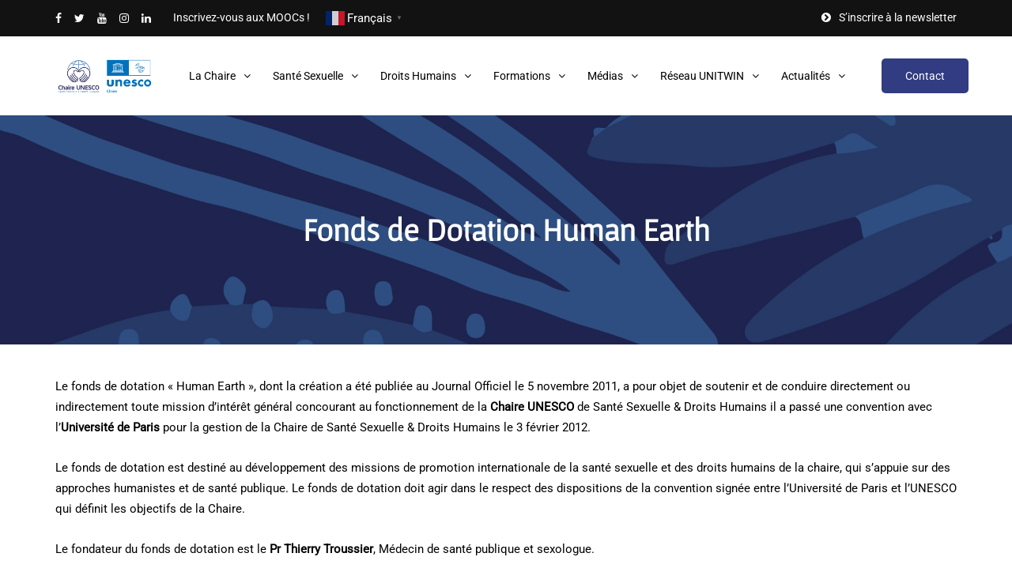

--- FILE ---
content_type: text/html; charset=UTF-8
request_url: https://santesexuelle-droitshumains.org/fond-de-dotation-human-earth/
body_size: 15198
content:
<!DOCTYPE html>
<html dir="ltr" lang="fr-FR" prefix="og: https://ogp.me/ns#">
<head>
<meta name="robots" content="index, follow">
<meta name="viewport" content="width=device-width, initial-scale=1.0" />
<meta charset="UTF-8" />
<link rel="profile" href="https://gmpg.org/xfn/11" />
<link rel="pingback" href="https://santesexuelle-droitshumains.org/xmlrpc.php" />
<title>Fonds de Dotation Human Earth - UNESCO Chaire Santé sexuelle et Droits humains</title>
  
		<!-- All in One SEO 4.6.7.1 - aioseo.com -->
		<meta name="description" content="Le fonds de dotation &quot;Human Earth&#039;&#039;, dont la création a été publiée au Journal Officiel le 5 novembre 2011, a pour objet de soutenir et de conduire directement ou indirectement toute mission d’intérêt général concourant au fonctionnement de la Chaire UNESCO de Santé Sexuelle &amp; Droits Humains il a passé une convention avec l&#039;Université de" />
		<meta name="robots" content="max-image-preview:large" />
		<link rel="canonical" href="https://santesexuelle-droitshumains.org/fond-de-dotation-human-earth/" />
		<meta name="generator" content="All in One SEO (AIOSEO) 4.6.7.1" />
		<meta property="og:locale" content="fr_FR" />
		<meta property="og:site_name" content="UNESCO Chaire Santé sexuelle et Droits humains - Chaire Santé sexuelle et Droits humains" />
		<meta property="og:type" content="article" />
		<meta property="og:title" content="Fonds de Dotation Human Earth - UNESCO Chaire Santé sexuelle et Droits humains" />
		<meta property="og:description" content="Le fonds de dotation &quot;Human Earth&#039;&#039;, dont la création a été publiée au Journal Officiel le 5 novembre 2011, a pour objet de soutenir et de conduire directement ou indirectement toute mission d’intérêt général concourant au fonctionnement de la Chaire UNESCO de Santé Sexuelle &amp; Droits Humains il a passé une convention avec l&#039;Université de" />
		<meta property="og:url" content="https://santesexuelle-droitshumains.org/fond-de-dotation-human-earth/" />
		<meta property="article:published_time" content="2020-11-08T16:39:39+00:00" />
		<meta property="article:modified_time" content="2021-01-30T21:49:55+00:00" />
		<meta property="article:publisher" content="https://www.facebook.com/ChaireSanteSex/" />
		<meta name="twitter:card" content="summary" />
		<meta name="twitter:site" content="@comsantesex" />
		<meta name="twitter:title" content="Fonds de Dotation Human Earth - UNESCO Chaire Santé sexuelle et Droits humains" />
		<meta name="twitter:description" content="Le fonds de dotation &quot;Human Earth&#039;&#039;, dont la création a été publiée au Journal Officiel le 5 novembre 2011, a pour objet de soutenir et de conduire directement ou indirectement toute mission d’intérêt général concourant au fonctionnement de la Chaire UNESCO de Santé Sexuelle &amp; Droits Humains il a passé une convention avec l&#039;Université de" />
		<meta name="twitter:creator" content="@comsantesex" />
		<script type="application/ld+json" class="aioseo-schema">
			{"@context":"https:\/\/schema.org","@graph":[{"@type":"BreadcrumbList","@id":"https:\/\/santesexuelle-droitshumains.org\/fond-de-dotation-human-earth\/#breadcrumblist","itemListElement":[{"@type":"ListItem","@id":"https:\/\/santesexuelle-droitshumains.org\/#listItem","position":1,"name":"Domicile","item":"https:\/\/santesexuelle-droitshumains.org\/","nextItem":"https:\/\/santesexuelle-droitshumains.org\/fond-de-dotation-human-earth\/#listItem"},{"@type":"ListItem","@id":"https:\/\/santesexuelle-droitshumains.org\/fond-de-dotation-human-earth\/#listItem","position":2,"name":"Fonds de Dotation Human Earth","previousItem":"https:\/\/santesexuelle-droitshumains.org\/#listItem"}]},{"@type":"Organization","@id":"https:\/\/santesexuelle-droitshumains.org\/#organization","name":"UNESCO Chaire Sant\u00e9 sexuelle et Droits humains","description":"Chaire Sant\u00e9 sexuelle et Droits humains","url":"https:\/\/santesexuelle-droitshumains.org\/","logo":{"@type":"ImageObject","url":"https:\/\/santesexuelle-droitshumains.org\/wp-content\/uploads\/2020\/07\/Logo-Chaire.svg","@id":"https:\/\/santesexuelle-droitshumains.org\/fond-de-dotation-human-earth\/#organizationLogo","caption":"Chaire Sant\u00e9 sexuelle unesco et droits humains"},"image":{"@id":"https:\/\/santesexuelle-droitshumains.org\/fond-de-dotation-human-earth\/#organizationLogo"},"sameAs":["https:\/\/www.facebook.com\/ChaireSanteSex\/","https:\/\/twitter.com\/comsantesex","https:\/\/www.youtube.com\/ChaireUNESCOSanteSexuelleDroitsHumains"]},{"@type":"WebPage","@id":"https:\/\/santesexuelle-droitshumains.org\/fond-de-dotation-human-earth\/#webpage","url":"https:\/\/santesexuelle-droitshumains.org\/fond-de-dotation-human-earth\/","name":"Fonds de Dotation Human Earth - UNESCO Chaire Sant\u00e9 sexuelle et Droits humains","description":"Le fonds de dotation \"Human Earth'', dont la cr\u00e9ation a \u00e9t\u00e9 publi\u00e9e au Journal Officiel le 5 novembre 2011, a pour objet de soutenir et de conduire directement ou indirectement toute mission d\u2019int\u00e9r\u00eat g\u00e9n\u00e9ral concourant au fonctionnement de la Chaire UNESCO de Sant\u00e9 Sexuelle & Droits Humains il a pass\u00e9 une convention avec l'Universit\u00e9 de","inLanguage":"fr-FR","isPartOf":{"@id":"https:\/\/santesexuelle-droitshumains.org\/#website"},"breadcrumb":{"@id":"https:\/\/santesexuelle-droitshumains.org\/fond-de-dotation-human-earth\/#breadcrumblist"},"datePublished":"2020-11-08T17:39:39+01:00","dateModified":"2021-01-30T22:49:55+01:00"},{"@type":"WebSite","@id":"https:\/\/santesexuelle-droitshumains.org\/#website","url":"https:\/\/santesexuelle-droitshumains.org\/","name":"UNESCO Chaire Sant\u00e9 sexuelle et Droits humains","description":"Chaire Sant\u00e9 sexuelle et Droits humains","inLanguage":"fr-FR","publisher":{"@id":"https:\/\/santesexuelle-droitshumains.org\/#organization"}}]}
		</script>
		<!-- All in One SEO -->

<link rel='dns-prefetch' href='//www.googletagmanager.com' />
<link href='https://fonts.gstatic.com' crossorigin rel='preconnect' />
<link rel="alternate" type="application/rss+xml" title="UNESCO Chaire Santé sexuelle et Droits humains &raquo; Flux" href="https://santesexuelle-droitshumains.org/feed/" />
<link rel="alternate" type="application/rss+xml" title="UNESCO Chaire Santé sexuelle et Droits humains &raquo; Flux des commentaires" href="https://santesexuelle-droitshumains.org/comments/feed/" />
<script type="text/javascript">
/* <![CDATA[ */
window._wpemojiSettings = {"baseUrl":"https:\/\/s.w.org\/images\/core\/emoji\/15.0.3\/72x72\/","ext":".png","svgUrl":"https:\/\/s.w.org\/images\/core\/emoji\/15.0.3\/svg\/","svgExt":".svg","source":{"concatemoji":"https:\/\/santesexuelle-droitshumains.org\/wp-includes\/js\/wp-emoji-release.min.js?ver=6.6.1"}};
/*! This file is auto-generated */
!function(i,n){var o,s,e;function c(e){try{var t={supportTests:e,timestamp:(new Date).valueOf()};sessionStorage.setItem(o,JSON.stringify(t))}catch(e){}}function p(e,t,n){e.clearRect(0,0,e.canvas.width,e.canvas.height),e.fillText(t,0,0);var t=new Uint32Array(e.getImageData(0,0,e.canvas.width,e.canvas.height).data),r=(e.clearRect(0,0,e.canvas.width,e.canvas.height),e.fillText(n,0,0),new Uint32Array(e.getImageData(0,0,e.canvas.width,e.canvas.height).data));return t.every(function(e,t){return e===r[t]})}function u(e,t,n){switch(t){case"flag":return n(e,"\ud83c\udff3\ufe0f\u200d\u26a7\ufe0f","\ud83c\udff3\ufe0f\u200b\u26a7\ufe0f")?!1:!n(e,"\ud83c\uddfa\ud83c\uddf3","\ud83c\uddfa\u200b\ud83c\uddf3")&&!n(e,"\ud83c\udff4\udb40\udc67\udb40\udc62\udb40\udc65\udb40\udc6e\udb40\udc67\udb40\udc7f","\ud83c\udff4\u200b\udb40\udc67\u200b\udb40\udc62\u200b\udb40\udc65\u200b\udb40\udc6e\u200b\udb40\udc67\u200b\udb40\udc7f");case"emoji":return!n(e,"\ud83d\udc26\u200d\u2b1b","\ud83d\udc26\u200b\u2b1b")}return!1}function f(e,t,n){var r="undefined"!=typeof WorkerGlobalScope&&self instanceof WorkerGlobalScope?new OffscreenCanvas(300,150):i.createElement("canvas"),a=r.getContext("2d",{willReadFrequently:!0}),o=(a.textBaseline="top",a.font="600 32px Arial",{});return e.forEach(function(e){o[e]=t(a,e,n)}),o}function t(e){var t=i.createElement("script");t.src=e,t.defer=!0,i.head.appendChild(t)}"undefined"!=typeof Promise&&(o="wpEmojiSettingsSupports",s=["flag","emoji"],n.supports={everything:!0,everythingExceptFlag:!0},e=new Promise(function(e){i.addEventListener("DOMContentLoaded",e,{once:!0})}),new Promise(function(t){var n=function(){try{var e=JSON.parse(sessionStorage.getItem(o));if("object"==typeof e&&"number"==typeof e.timestamp&&(new Date).valueOf()<e.timestamp+604800&&"object"==typeof e.supportTests)return e.supportTests}catch(e){}return null}();if(!n){if("undefined"!=typeof Worker&&"undefined"!=typeof OffscreenCanvas&&"undefined"!=typeof URL&&URL.createObjectURL&&"undefined"!=typeof Blob)try{var e="postMessage("+f.toString()+"("+[JSON.stringify(s),u.toString(),p.toString()].join(",")+"));",r=new Blob([e],{type:"text/javascript"}),a=new Worker(URL.createObjectURL(r),{name:"wpTestEmojiSupports"});return void(a.onmessage=function(e){c(n=e.data),a.terminate(),t(n)})}catch(e){}c(n=f(s,u,p))}t(n)}).then(function(e){for(var t in e)n.supports[t]=e[t],n.supports.everything=n.supports.everything&&n.supports[t],"flag"!==t&&(n.supports.everythingExceptFlag=n.supports.everythingExceptFlag&&n.supports[t]);n.supports.everythingExceptFlag=n.supports.everythingExceptFlag&&!n.supports.flag,n.DOMReady=!1,n.readyCallback=function(){n.DOMReady=!0}}).then(function(){return e}).then(function(){var e;n.supports.everything||(n.readyCallback(),(e=n.source||{}).concatemoji?t(e.concatemoji):e.wpemoji&&e.twemoji&&(t(e.twemoji),t(e.wpemoji)))}))}((window,document),window._wpemojiSettings);
/* ]]> */
</script>
<link rel="stylesheet" href="https://santesexuelle-droitshumains.org/wp-content/plugins/instagram-feed/css/sbi-styles.min.css?ver=6.4.3">
<link rel="stylesheet" href="https://santesexuelle-droitshumains.org/wp-content/plugins/ajax-login-and-registration-modal-popup/assets/lrm-core-compiled.css?ver=56">
<link rel="stylesheet" href="https://santesexuelle-droitshumains.org/wp-content/plugins/ajax-login-and-registration-modal-popup/skins/default/skin.css?ver=56">
<style id='wp-emoji-styles-inline-css' type='text/css'>

	img.wp-smiley, img.emoji {
		display: inline !important;
		border: none !important;
		box-shadow: none !important;
		height: 1em !important;
		width: 1em !important;
		margin: 0 0.07em !important;
		vertical-align: -0.1em !important;
		background: none !important;
		padding: 0 !important;
	}
</style>
<link rel="stylesheet" href="https://santesexuelle-droitshumains.org/wp-includes/css/dist/block-library/style.min.css?ver=6.6.1">
<style id='classic-theme-styles-inline-css' type='text/css'>
/*! This file is auto-generated */
.wp-block-button__link{color:#fff;background-color:#32373c;border-radius:9999px;box-shadow:none;text-decoration:none;padding:calc(.667em + 2px) calc(1.333em + 2px);font-size:1.125em}.wp-block-file__button{background:#32373c;color:#fff;text-decoration:none}
</style>
<style id='global-styles-inline-css' type='text/css'>
:root{--wp--preset--aspect-ratio--square: 1;--wp--preset--aspect-ratio--4-3: 4/3;--wp--preset--aspect-ratio--3-4: 3/4;--wp--preset--aspect-ratio--3-2: 3/2;--wp--preset--aspect-ratio--2-3: 2/3;--wp--preset--aspect-ratio--16-9: 16/9;--wp--preset--aspect-ratio--9-16: 9/16;--wp--preset--color--black: #000000;--wp--preset--color--cyan-bluish-gray: #abb8c3;--wp--preset--color--white: #ffffff;--wp--preset--color--pale-pink: #f78da7;--wp--preset--color--vivid-red: #cf2e2e;--wp--preset--color--luminous-vivid-orange: #ff6900;--wp--preset--color--luminous-vivid-amber: #fcb900;--wp--preset--color--light-green-cyan: #7bdcb5;--wp--preset--color--vivid-green-cyan: #00d084;--wp--preset--color--pale-cyan-blue: #8ed1fc;--wp--preset--color--vivid-cyan-blue: #0693e3;--wp--preset--color--vivid-purple: #9b51e0;--wp--preset--gradient--vivid-cyan-blue-to-vivid-purple: linear-gradient(135deg,rgba(6,147,227,1) 0%,rgb(155,81,224) 100%);--wp--preset--gradient--light-green-cyan-to-vivid-green-cyan: linear-gradient(135deg,rgb(122,220,180) 0%,rgb(0,208,130) 100%);--wp--preset--gradient--luminous-vivid-amber-to-luminous-vivid-orange: linear-gradient(135deg,rgba(252,185,0,1) 0%,rgba(255,105,0,1) 100%);--wp--preset--gradient--luminous-vivid-orange-to-vivid-red: linear-gradient(135deg,rgba(255,105,0,1) 0%,rgb(207,46,46) 100%);--wp--preset--gradient--very-light-gray-to-cyan-bluish-gray: linear-gradient(135deg,rgb(238,238,238) 0%,rgb(169,184,195) 100%);--wp--preset--gradient--cool-to-warm-spectrum: linear-gradient(135deg,rgb(74,234,220) 0%,rgb(151,120,209) 20%,rgb(207,42,186) 40%,rgb(238,44,130) 60%,rgb(251,105,98) 80%,rgb(254,248,76) 100%);--wp--preset--gradient--blush-light-purple: linear-gradient(135deg,rgb(255,206,236) 0%,rgb(152,150,240) 100%);--wp--preset--gradient--blush-bordeaux: linear-gradient(135deg,rgb(254,205,165) 0%,rgb(254,45,45) 50%,rgb(107,0,62) 100%);--wp--preset--gradient--luminous-dusk: linear-gradient(135deg,rgb(255,203,112) 0%,rgb(199,81,192) 50%,rgb(65,88,208) 100%);--wp--preset--gradient--pale-ocean: linear-gradient(135deg,rgb(255,245,203) 0%,rgb(182,227,212) 50%,rgb(51,167,181) 100%);--wp--preset--gradient--electric-grass: linear-gradient(135deg,rgb(202,248,128) 0%,rgb(113,206,126) 100%);--wp--preset--gradient--midnight: linear-gradient(135deg,rgb(2,3,129) 0%,rgb(40,116,252) 100%);--wp--preset--font-size--small: 13px;--wp--preset--font-size--medium: 20px;--wp--preset--font-size--large: 36px;--wp--preset--font-size--x-large: 42px;--wp--preset--spacing--20: 0.44rem;--wp--preset--spacing--30: 0.67rem;--wp--preset--spacing--40: 1rem;--wp--preset--spacing--50: 1.5rem;--wp--preset--spacing--60: 2.25rem;--wp--preset--spacing--70: 3.38rem;--wp--preset--spacing--80: 5.06rem;--wp--preset--shadow--natural: 6px 6px 9px rgba(0, 0, 0, 0.2);--wp--preset--shadow--deep: 12px 12px 50px rgba(0, 0, 0, 0.4);--wp--preset--shadow--sharp: 6px 6px 0px rgba(0, 0, 0, 0.2);--wp--preset--shadow--outlined: 6px 6px 0px -3px rgba(255, 255, 255, 1), 6px 6px rgba(0, 0, 0, 1);--wp--preset--shadow--crisp: 6px 6px 0px rgba(0, 0, 0, 1);}:where(.is-layout-flex){gap: 0.5em;}:where(.is-layout-grid){gap: 0.5em;}body .is-layout-flex{display: flex;}.is-layout-flex{flex-wrap: wrap;align-items: center;}.is-layout-flex > :is(*, div){margin: 0;}body .is-layout-grid{display: grid;}.is-layout-grid > :is(*, div){margin: 0;}:where(.wp-block-columns.is-layout-flex){gap: 2em;}:where(.wp-block-columns.is-layout-grid){gap: 2em;}:where(.wp-block-post-template.is-layout-flex){gap: 1.25em;}:where(.wp-block-post-template.is-layout-grid){gap: 1.25em;}.has-black-color{color: var(--wp--preset--color--black) !important;}.has-cyan-bluish-gray-color{color: var(--wp--preset--color--cyan-bluish-gray) !important;}.has-white-color{color: var(--wp--preset--color--white) !important;}.has-pale-pink-color{color: var(--wp--preset--color--pale-pink) !important;}.has-vivid-red-color{color: var(--wp--preset--color--vivid-red) !important;}.has-luminous-vivid-orange-color{color: var(--wp--preset--color--luminous-vivid-orange) !important;}.has-luminous-vivid-amber-color{color: var(--wp--preset--color--luminous-vivid-amber) !important;}.has-light-green-cyan-color{color: var(--wp--preset--color--light-green-cyan) !important;}.has-vivid-green-cyan-color{color: var(--wp--preset--color--vivid-green-cyan) !important;}.has-pale-cyan-blue-color{color: var(--wp--preset--color--pale-cyan-blue) !important;}.has-vivid-cyan-blue-color{color: var(--wp--preset--color--vivid-cyan-blue) !important;}.has-vivid-purple-color{color: var(--wp--preset--color--vivid-purple) !important;}.has-black-background-color{background-color: var(--wp--preset--color--black) !important;}.has-cyan-bluish-gray-background-color{background-color: var(--wp--preset--color--cyan-bluish-gray) !important;}.has-white-background-color{background-color: var(--wp--preset--color--white) !important;}.has-pale-pink-background-color{background-color: var(--wp--preset--color--pale-pink) !important;}.has-vivid-red-background-color{background-color: var(--wp--preset--color--vivid-red) !important;}.has-luminous-vivid-orange-background-color{background-color: var(--wp--preset--color--luminous-vivid-orange) !important;}.has-luminous-vivid-amber-background-color{background-color: var(--wp--preset--color--luminous-vivid-amber) !important;}.has-light-green-cyan-background-color{background-color: var(--wp--preset--color--light-green-cyan) !important;}.has-vivid-green-cyan-background-color{background-color: var(--wp--preset--color--vivid-green-cyan) !important;}.has-pale-cyan-blue-background-color{background-color: var(--wp--preset--color--pale-cyan-blue) !important;}.has-vivid-cyan-blue-background-color{background-color: var(--wp--preset--color--vivid-cyan-blue) !important;}.has-vivid-purple-background-color{background-color: var(--wp--preset--color--vivid-purple) !important;}.has-black-border-color{border-color: var(--wp--preset--color--black) !important;}.has-cyan-bluish-gray-border-color{border-color: var(--wp--preset--color--cyan-bluish-gray) !important;}.has-white-border-color{border-color: var(--wp--preset--color--white) !important;}.has-pale-pink-border-color{border-color: var(--wp--preset--color--pale-pink) !important;}.has-vivid-red-border-color{border-color: var(--wp--preset--color--vivid-red) !important;}.has-luminous-vivid-orange-border-color{border-color: var(--wp--preset--color--luminous-vivid-orange) !important;}.has-luminous-vivid-amber-border-color{border-color: var(--wp--preset--color--luminous-vivid-amber) !important;}.has-light-green-cyan-border-color{border-color: var(--wp--preset--color--light-green-cyan) !important;}.has-vivid-green-cyan-border-color{border-color: var(--wp--preset--color--vivid-green-cyan) !important;}.has-pale-cyan-blue-border-color{border-color: var(--wp--preset--color--pale-cyan-blue) !important;}.has-vivid-cyan-blue-border-color{border-color: var(--wp--preset--color--vivid-cyan-blue) !important;}.has-vivid-purple-border-color{border-color: var(--wp--preset--color--vivid-purple) !important;}.has-vivid-cyan-blue-to-vivid-purple-gradient-background{background: var(--wp--preset--gradient--vivid-cyan-blue-to-vivid-purple) !important;}.has-light-green-cyan-to-vivid-green-cyan-gradient-background{background: var(--wp--preset--gradient--light-green-cyan-to-vivid-green-cyan) !important;}.has-luminous-vivid-amber-to-luminous-vivid-orange-gradient-background{background: var(--wp--preset--gradient--luminous-vivid-amber-to-luminous-vivid-orange) !important;}.has-luminous-vivid-orange-to-vivid-red-gradient-background{background: var(--wp--preset--gradient--luminous-vivid-orange-to-vivid-red) !important;}.has-very-light-gray-to-cyan-bluish-gray-gradient-background{background: var(--wp--preset--gradient--very-light-gray-to-cyan-bluish-gray) !important;}.has-cool-to-warm-spectrum-gradient-background{background: var(--wp--preset--gradient--cool-to-warm-spectrum) !important;}.has-blush-light-purple-gradient-background{background: var(--wp--preset--gradient--blush-light-purple) !important;}.has-blush-bordeaux-gradient-background{background: var(--wp--preset--gradient--blush-bordeaux) !important;}.has-luminous-dusk-gradient-background{background: var(--wp--preset--gradient--luminous-dusk) !important;}.has-pale-ocean-gradient-background{background: var(--wp--preset--gradient--pale-ocean) !important;}.has-electric-grass-gradient-background{background: var(--wp--preset--gradient--electric-grass) !important;}.has-midnight-gradient-background{background: var(--wp--preset--gradient--midnight) !important;}.has-small-font-size{font-size: var(--wp--preset--font-size--small) !important;}.has-medium-font-size{font-size: var(--wp--preset--font-size--medium) !important;}.has-large-font-size{font-size: var(--wp--preset--font-size--large) !important;}.has-x-large-font-size{font-size: var(--wp--preset--font-size--x-large) !important;}
:where(.wp-block-post-template.is-layout-flex){gap: 1.25em;}:where(.wp-block-post-template.is-layout-grid){gap: 1.25em;}
:where(.wp-block-columns.is-layout-flex){gap: 2em;}:where(.wp-block-columns.is-layout-grid){gap: 2em;}
:root :where(.wp-block-pullquote){font-size: 1.5em;line-height: 1.6;}
</style>
<link rel="stylesheet" href="https://santesexuelle-droitshumains.org/wp-content/plugins/contact-form-7/includes/css/styles.css?ver=5.9.8">
<link rel="stylesheet" href="https://santesexuelle-droitshumains.org/wp-content/plugins/responsive-lightbox/assets/swipebox/swipebox.min.css?ver=2.4.7">
<link rel="stylesheet" href="https://santesexuelle-droitshumains.org/wp-content/plugins/tabs-responsive/assets/css/font-awesome/css/font-awesome.min.css?ver=6.6.1">
<link rel="stylesheet" href="https://santesexuelle-droitshumains.org/wp-content/plugins/tabs-responsive/assets/css/bootstrap-front.css?ver=6.6.1">
<link rel="stylesheet" href="https://santesexuelle-droitshumains.org/wp-content/plugins/tabs-responsive/assets/css/animate.css?ver=6.6.1">
<link rel="stylesheet" href="https://santesexuelle-droitshumains.org/wp-content/plugins/wp-pagenavi/pagenavi-css.css?ver=2.70">
<link rel="stylesheet" href="https://santesexuelle-droitshumains.org/wp-content/themes/inhype/css/bootstrap.css?ver=6.6.1">
<link rel="stylesheet" href="https://santesexuelle-droitshumains.org/wp-content/themes/inhype/js/owl-carousel/owl.carousel.css?ver=6.6.1">
<link rel="stylesheet" href="https://santesexuelle-droitshumains.org/wp-content/themes/inhype/style.css?ver=1.0.2">
<link rel="stylesheet" href="https://santesexuelle-droitshumains.org/wp-content/themes/inhype/responsive.css?ver=all">
<link rel="stylesheet" href="https://santesexuelle-droitshumains.org/wp-content/themes/inhype/css/animations.css?ver=6.6.1">
<link rel="stylesheet" href="https://santesexuelle-droitshumains.org/wp-content/themes/inhype/css/font-awesome.css?ver=6.6.1">
<link rel="stylesheet" href="https://santesexuelle-droitshumains.org/wp-content/themes/inhype/js/select2/select2.css?ver=6.6.1">
<link rel="stylesheet" href="https://santesexuelle-droitshumains.org/wp-content/themes/inhype/css/idangerous.swiper.css?ver=6.6.1">
<link rel="stylesheet" href="https://santesexuelle-droitshumains.org/wp-content/themes/inhype/js/aos/aos.css?ver=6.6.1">
<link rel="stylesheet" href="https://santesexuelle-droitshumains.org/wp-includes/css/dashicons.min.css?ver=6.6.1">
<link rel="stylesheet" href="https://santesexuelle-droitshumains.org/wp-includes/js/thickbox/thickbox.css?ver=6.6.1">
<link rel="stylesheet" href="https://santesexuelle-droitshumains.org/wp-content/themes/inhype/inc/modules/mega-menu/css/mega-menu.css?ver=6.6.1">
<link rel="stylesheet" href="https://santesexuelle-droitshumains.org/wp-content/themes/inhype/inc/modules/mega-menu/css/mega-menu-responsive.css?ver=6.6.1">
<link rel="stylesheet" href="https://santesexuelle-droitshumains.org/wp-content/plugins/mailjet-for-wordpress/src/widgetformbuilder/css/front-widget.css?ver=5.5.3">
<link rel="stylesheet" href="https://santesexuelle-droitshumains.org/wp-content/uploads/style-cache-ssdh.css?ver=1753384477.9121">
<script type="text/javascript" src="https://santesexuelle-droitshumains.org/wp-includes/js/jquery/jquery.min.js?ver=3.7.1" id="jquery-core-js"></script>
<script type="text/javascript" src="https://santesexuelle-droitshumains.org/wp-includes/js/jquery/jquery-migrate.min.js?ver=3.4.1" id="jquery-migrate-js"></script>
<script type="text/javascript" src="https://santesexuelle-droitshumains.org/wp-content/plugins/responsive-lightbox/assets/swipebox/jquery.swipebox.min.js?ver=2.4.7" id="responsive-lightbox-swipebox-js"></script>
<script type="text/javascript" src="https://santesexuelle-droitshumains.org/wp-includes/js/underscore.min.js?ver=1.13.4" id="underscore-js"></script>
<script type="text/javascript" src="https://santesexuelle-droitshumains.org/wp-content/plugins/responsive-lightbox/assets/infinitescroll/infinite-scroll.pkgd.min.js?ver=6.6.1" id="responsive-lightbox-infinite-scroll-js"></script>
<script type="text/javascript" id="responsive-lightbox-js-before">
/* <![CDATA[ */
var rlArgs = {"script":"swipebox","selector":"lightbox","customEvents":"","activeGalleries":true,"animation":true,"hideCloseButtonOnMobile":false,"removeBarsOnMobile":false,"hideBars":true,"hideBarsDelay":5000,"videoMaxWidth":1080,"useSVG":true,"loopAtEnd":false,"woocommerce_gallery":false,"ajaxurl":"https:\/\/santesexuelle-droitshumains.org\/wp-admin\/admin-ajax.php","nonce":"3cd6f50402","preview":false,"postId":1604,"scriptExtension":false};
/* ]]> */
</script>
<script type="text/javascript" src="https://santesexuelle-droitshumains.org/wp-content/plugins/responsive-lightbox/js/front.js?ver=2.4.7" id="responsive-lightbox-js"></script>
<script type="text/javascript" src="https://santesexuelle-droitshumains.org/wp-content/uploads/js-cache-ssdh.js?ver=1753384477.9189" id="js-cache-ssdh-js"></script>
<link rel="https://api.w.org/" href="https://santesexuelle-droitshumains.org/wp-json/" /><link rel="alternate" title="JSON" type="application/json" href="https://santesexuelle-droitshumains.org/wp-json/wp/v2/pages/1604" /><link rel="EditURI" type="application/rsd+xml" title="RSD" href="https://santesexuelle-droitshumains.org/xmlrpc.php?rsd" />
<link rel='shortlink' href='https://santesexuelle-droitshumains.org/?p=1604' />
<link rel="alternate" title="oEmbed (JSON)" type="application/json+oembed" href="https://santesexuelle-droitshumains.org/wp-json/oembed/1.0/embed?url=https%3A%2F%2Fsantesexuelle-droitshumains.org%2Ffond-de-dotation-human-earth%2F" />
<link rel="alternate" title="oEmbed (XML)" type="text/xml+oembed" href="https://santesexuelle-droitshumains.org/wp-json/oembed/1.0/embed?url=https%3A%2F%2Fsantesexuelle-droitshumains.org%2Ffond-de-dotation-human-earth%2F&#038;format=xml" />
<meta name="generator" content="Site Kit by Google 1.147.0" /><!-- Aucune version AMP HTML n&#039;est disponible pour cette URL. --><link rel="icon" href="https://santesexuelle-droitshumains.org/wp-content/uploads/2020/07/cropped-favicon-32x32.png" sizes="32x32" />
<link rel="icon" href="https://santesexuelle-droitshumains.org/wp-content/uploads/2020/07/cropped-favicon-192x192.png" sizes="192x192" />
<link rel="apple-touch-icon" href="https://santesexuelle-droitshumains.org/wp-content/uploads/2020/07/cropped-favicon-180x180.png" />
<meta name="msapplication-TileImage" content="https://santesexuelle-droitshumains.org/wp-content/uploads/2020/07/cropped-favicon-270x270.png" />
		<style type="text/css" id="wp-custom-css">
			
/* EDIT BLOCK 2 */

.html-block-container.inhype-block {
    margin-bottom: 0;
}

.inhype-posthighlight2-block-wrapper {
    background: #2a336f;
    padding-top: 40px;
    padding-bottom: 40px;
}

.inhype-posthighlight-block-wrapper .owl-theme .owl-controls {
    opacity: 1;
    margin-right: -15px;
    top: -50px;
    right: 0;
    position: relative;
}

.inhype-posthighlight2-block-wrapper .owl-theme .owl-controls {
    right: 0px;
}

.inhype-posthighlight-block-wrapper .owl-theme .owl-controls .owl-nav div.owl-next {
	right: 30px;
	left: auto;
}

.inhype-posthighlight-block-wrapper .owl-theme .owl-controls .owl-nav div.owl-prev {
	right: 90px;
	left:auto;
}

.inhype-posthighlight2-block-wrapper .inhype-post .post-read-time, 
.inhype-posthighlight2-block-wrapper .inhype-post .post-author,
.inhype-posthighlight2-block-wrapper .inhype-post .post-info-dot,
.inhype-posthighlight2-block-wrapper .inhype-post .post-date {
	color: white !important;
}

/* BLOC SEXPERTS */

.inhype-posthighlight2-block-wrapper:not(:nth-child(2)) {
	background-color: var(--color-bg-grey);
margin-bottom: 0;
}

.inhype-posthighlight2-block-wrapper:not(:nth-child(2)) .inhype-block .inhype-block-title h3, .inhype-posthighlight2-block-wrapper:not(:nth-child(2)) .inhype-block .inhype-block-title h4, .inhype-posthighlight2-block-wrapper:not(:nth-child(2)) .inhype-post .post-title a, .inhype-posthighlight2-block-wrapper:not(:nth-child(2)) .inhype-post .post-date, .inhype-posthighlight2-block-wrapper:not(:nth-child(2)) .inhype-post .post-read-time {
	color: black !important;
}

.inhype-postsgrid5-block-wrapper .inhype-block-wrapper-bg {
    padding-top: 10px !important;
}

.inhype-posthighlight2-block-wrapper:not(:nth-child(2)) .inhype-text-post.inhype-post.aos-init.aos-animate {
	padding: 30px;
	background: #ffd940;
	border-radius: 8px;
	background-position: right;
	width: calc(2*100%);
	background-size: contain;
	background-repeat: no-repeat;
	background-image: url(https://santesexuelle-droitshumains.org/wp-content/uploads/2020/10/sexperts-podcast-300x169.jpg);
}

@media (max-width: 991px) {
	.inhype-posthighlight2-block-wrapper:not(:nth-child(2)) .inhype-text-post.inhype-post.aos-init.aos-animate {
	width: 100%;
	}
}
	
/* PODCAST OFF */
	
.inhype-postsgrid5-block-wrapper, .inhype-posthighlight2-block-wrapper:not(:nth-child(2)) {
		display: none !important;
}
		</style>
		<style id="kirki-inline-styles">@font-face{font-display:swap;font-family:'Roboto';font-style:normal;font-weight:400;font-stretch:normal;src:url(//santesexuelle-droitshumains.org/wp-content/uploads/2025/09/KFOMCnqEu92Fr1ME7kSn66aGLdTylUAMQXC89YmC2DPNWubEbWmQ.woff) format('woff');}@font-face{font-display:swap;font-family:'Gafata';font-style:normal;font-weight:400;src:url(//santesexuelle-droitshumains.org/wp-content/uploads/2025/09/XRXV3I6Cn0VJKonIO-aH.woff) format('woff');}</style><!-- Global site tag (gtag.js) - Google Analytics -->
<script async src="https://www.googletagmanager.com/gtag/js?id=UA-XXXXXXX-1"></script>
<script>
  /*window.dataLayer = window.dataLayer || [];
  function gtag(){dataLayer.push(arguments);}
  gtag('js', new Date());
  gtag('config', 'UA-XXXXXXX-1');*/
</script>

</head>

<body data-rsssl=1 class="page-template-default page page-id-1604 blog-post-transparent-header-disable blog-slider-disable blog-enable-images-animations blog-enable-sticky-sidebar blog-enable-sticky-header blog-style-corners-rounded blog-home-block-title-left blog-home-block-title-style-regular blog-home-block-subtitle-style-uppercase">




            <div class="header-menu-bg menu_black menu_border_boxed header-menu-none header-menu-social-icons-left" role="navigation">
      <div class="header-menu">
        <div class="container">
          <div class="row">
            <div class="col-md-12">
              <div class="social-icons-wrapper no-description"><a href="https://www.facebook.com/ChaireSanteSex/" target="_blank" class="a-facebook no-description"><i class="fa fa-facebook"></i></a><a href="https://twitter.com/ChaireSantesex" target="_blank" class="a-twitter no-description"><i class="fa fa-twitter"></i></a><a href="https://www.youtube.com/c/ChaireUNESCOSantSexuelleDroitsHumains/videos" target="_blank" class="a-youtube no-description"><i class="fa fa-youtube"></i></a><a href="https://www.instagram.com/mysexmyrights/" target="_blank" class="a-instagram no-description"><i class="fa fa-instagram"></i></a><a href="https://www.linkedin.com/company/71219859/" target="_blank" class="a-linkedin no-description"><i class="fa fa-linkedin"></i></a></div>              <div class="menu-top-menu-container-toggle">
                                <i class="fa fa-user" aria-hidden="true"></i>
                              </div>
              <div class="menu-top-menu-container"><ul id="menu-top-menu-1" class="links"><li class="menu-item menu-item-type-custom menu-item-object-custom menu-item-3171"><a href="https://santesexuelle-droitshumains.org/mini-moocs-rse/" data-ps2id-api="true">Inscrivez-vous aux MOOCs !</a></li>
<li class="icon-arrow pull-right last-element menu-item menu-item-type-custom menu-item-object-custom menu-item-956"><a target="_blank" rel="noopener" href="#subscribe" data-ps2id-api="true">S&rsquo;inscrire à la newsletter</a></li>
<li style="position:relative;" class="menu-item menu-item-gtranslate gt-menu-40623"></li></ul></div>                          </div>
          </div>
        </div>
      </div>
    </div>
        

<header class="main-header clearfix header-layout-menu-in-header sticky-header mainmenu-light">
<div class="blog-post-reading-progress"></div>
<div class="container">
  <div class="row">
    <div class="col-md-12">

      <div class="header-left">
            <div class="mainmenu-mobile-toggle"><i class="fa fa-bars" aria-hidden="true"></i></div>
                <div class="logo">
        <a class="logo-link" href="https://santesexuelle-droitshumains.org/"><img src="https://santesexuelle-droitshumains.org/wp-content/uploads/2025/07/Logo-Unesco-Chair-UNESCO-sans-cadre-FR.png" alt="UNESCO Chaire Santé sexuelle et Droits humains" class="regular-logo"><img src="https://santesexuelle-droitshumains.org/wp-content/uploads/2020/07/Logo-Chaire-B.svg" alt="UNESCO Chaire Santé sexuelle et Droits humains" class="light-logo"></a>
                </div>
        
          </div>

      <div class="header-center">
        
        <div class="mainmenu mainmenu-light mainmenu-left mainmenu-none mainmenu-regularfont mainmenu-downarrow clearfix" role="navigation">

        <div id="navbar" class="navbar navbar-default clearfix mgt-mega-menu">

          <div class="navbar-inner">
              <div class="container">

                  <div class="navbar-toggle btn" data-toggle="collapse" data-target=".collapse">
                    Menu                  </div>

                  <div class="navbar-center-wrapper">
                  <div class="navbar-collapse collapse"><ul id="menu-main-menu-2" class="nav"><li id="mgt-menu-item-953" class="menu-item menu-item-type-custom menu-item-object-custom menu-item-has-children"><a href="#">La Chaire</a>
<ul class="sub-menu  megamenu-column-1 level-0" >
	<li id="mgt-menu-item-2189" class="menu-item menu-item-type-post_type menu-item-object-page"><a href="https://santesexuelle-droitshumains.org/presentation/">Présentation</a></li>	<li id="mgt-menu-item-2249" class="menu-item menu-item-type-post_type menu-item-object-page"><a href="https://santesexuelle-droitshumains.org/valeurs/">Valeurs</a></li>	<li id="mgt-menu-item-997" class="menu-item menu-item-type-custom menu-item-object-custom menu-item-has-children"><a href="#">Organisation</a>
	<ul class="sub-menu  level-1" >
		<li id="mgt-menu-item-1629" class="menu-item menu-item-type-post_type menu-item-object-page"><a href="https://santesexuelle-droitshumains.org/titulaire/">Titulaire</a></li>		<li id="mgt-menu-item-1628" class="menu-item menu-item-type-post_type menu-item-object-page"><a href="https://santesexuelle-droitshumains.org/chaire-unesco-comites-executifs/">Comité Exécutif</a></li>		<li id="mgt-menu-item-1627" class="menu-item menu-item-type-post_type menu-item-object-page"><a href="https://santesexuelle-droitshumains.org/chaire-unesco-les-comites/">Conseil scientifique</a></li>		<li id="mgt-menu-item-1626" class="menu-item menu-item-type-post_type menu-item-object-page"><a href="https://santesexuelle-droitshumains.org/correspondants/">Correspondants</a></li>		<li id="mgt-menu-item-1625" class="menu-item menu-item-type-post_type menu-item-object-page"><a href="https://santesexuelle-droitshumains.org/organigramme/">Organigramme</a></li>	</ul>
</li>	<li id="mgt-menu-item-2250" class="menu-item menu-item-type-post_type menu-item-object-page menu-item-has-children"><a href="https://santesexuelle-droitshumains.org/chaire-unesco-charte-et-valeurs/">Charte</a>
	<ul class="sub-menu  level-1" >
		<li id="mgt-menu-item-1348" class="menu-item menu-item-type-post_type menu-item-object-page"><a href="https://santesexuelle-droitshumains.org/chaire-unesco-cadre-legislatif/">Cadre législatif</a></li>	</ul>
</li>	<li id="mgt-menu-item-1005" class="menu-item menu-item-type-custom menu-item-object-custom menu-item-has-children"><a>Label</a>
	<ul class="sub-menu  level-1" >
		<li id="mgt-menu-item-1670" class="menu-item menu-item-type-post_type menu-item-object-page"><a href="https://santesexuelle-droitshumains.org/cadre-de-labelisation/">Cadre de labellisation</a></li>		<li id="mgt-menu-item-1669" class="menu-item menu-item-type-post_type menu-item-object-page"><a href="https://santesexuelle-droitshumains.org/les-labels/">Les labels</a></li>		<li id="mgt-menu-item-1746" class="menu-item menu-item-type-post_type menu-item-object-page"><a href="https://santesexuelle-droitshumains.org/les-labels/references/">Protocole de labellisation</a></li>	</ul>
</li>	<li id="mgt-menu-item-1009" class="menu-item menu-item-type-custom menu-item-object-custom menu-item-has-children"><a href="#">Partenaires</a>
	<ul class="sub-menu  level-1" >
		<li id="mgt-menu-item-1668" class="menu-item menu-item-type-post_type menu-item-object-page"><a href="https://santesexuelle-droitshumains.org/cadre-de-partenariat/">Cadre de partenariat</a></li>		<li id="mgt-menu-item-1666" class="menu-item menu-item-type-post_type menu-item-object-page"><a href="https://santesexuelle-droitshumains.org/partenaires/">Partenaires de la Chaire</a></li>		<li id="mgt-menu-item-1665" class="menu-item menu-item-type-post_type menu-item-object-page"><a href="https://santesexuelle-droitshumains.org/chaire-unesco-parrains/">Parrains</a></li>	</ul>
</li>	<li id="mgt-menu-item-1671" class="menu-item menu-item-type-custom menu-item-object-custom menu-item-has-children"><a href="#">Soutenez nous !</a>
	<ul class="sub-menu  level-1" >
		<li id="mgt-menu-item-1662" class="menu-item menu-item-type-post_type menu-item-object-page"><a href="https://santesexuelle-droitshumains.org/defiscalisation/">Défiscalisation</a></li>		<li id="mgt-menu-item-1661" class="menu-item menu-item-type-post_type menu-item-object-page"><a href="https://santesexuelle-droitshumains.org/fonds-dotation-human-earth/">Fonds dotation Human Earth</a></li>		<li id="mgt-menu-item-1660" class="menu-item menu-item-type-post_type menu-item-object-page"><a href="https://santesexuelle-droitshumains.org/fondation-universite-de-paris/">Fondation Université de Paris</a></li>	</ul>
</li>	<li id="mgt-menu-item-1635" class="menu-item menu-item-type-post_type menu-item-object-page"><a href="https://santesexuelle-droitshumains.org/https-www-santesexuelle-droitshumains-org-chaire-unesco-rapports-activites/">Rapport d’activité</a></li></ul>
</li><li id="mgt-menu-item-954" class="menu-item menu-item-type-custom menu-item-object-custom menu-item-has-children"><a href="#">Santé Sexuelle</a>
<ul class="sub-menu  megamenu-column-1 level-0" >
	<li id="mgt-menu-item-1714" class="menu-item menu-item-type-post_type menu-item-object-page"><a href="https://santesexuelle-droitshumains.org/sante-sexuelle-definitions/">Définitions</a></li>	<li id="mgt-menu-item-1713" class="menu-item menu-item-type-post_type menu-item-object-page"><a href="https://santesexuelle-droitshumains.org/sante-sexuelle-historique/">Historique</a></li>	<li id="mgt-menu-item-1712" class="menu-item menu-item-type-post_type menu-item-object-page"><a href="https://santesexuelle-droitshumains.org/sante-sexuelle-dimensions-determinants/">Dimensions &#038; Déterminants</a></li>	<li id="mgt-menu-item-1710" class="menu-item menu-item-type-post_type menu-item-object-page"><a href="https://santesexuelle-droitshumains.org/sante-sexuelle-indicateurs/">Indicateurs</a></li>	<li id="mgt-menu-item-1709" class="menu-item menu-item-type-post_type menu-item-object-page"><a href="https://santesexuelle-droitshumains.org/?page_id=1677">Bibliographie</a></li></ul>
</li><li id="mgt-menu-item-1043" class="menu-item menu-item-type-custom menu-item-object-custom menu-item-has-children"><a href="#">Droits Humains</a>
<ul class="sub-menu  megamenu-column-1 level-0" >
	<li id="mgt-menu-item-1708" class="menu-item menu-item-type-post_type menu-item-object-page"><a href="https://santesexuelle-droitshumains.org/droits-humains-definitions/">Définitions</a></li>	<li id="mgt-menu-item-2236" class="menu-item menu-item-type-post_type menu-item-object-page"><a href="https://santesexuelle-droitshumains.org/cadre-juridique/">Cadre juridique</a></li>	<li id="mgt-menu-item-1700" class="menu-item menu-item-type-post_type menu-item-object-page"><a href="https://santesexuelle-droitshumains.org/droits-humains-historique/">Historique</a></li>	<li id="mgt-menu-item-1699" class="menu-item menu-item-type-post_type menu-item-object-page"><a href="https://santesexuelle-droitshumains.org/droits-humains-liberte-egalite-solidarite/">Les valeurs des Droits humains</a></li>	<li id="mgt-menu-item-2272" class="menu-item menu-item-type-post_type menu-item-object-page menu-item-has-children"><a href="https://santesexuelle-droitshumains.org/quels-sont-les-droits-sexuels/">Quels sont les droits sexuels?</a>
	<ul class="sub-menu  level-1" >
		<li id="mgt-menu-item-2275" class="menu-item menu-item-type-post_type menu-item-object-page"><a href="https://santesexuelle-droitshumains.org/securite/">Sécurité et droit</a></li>		<li id="mgt-menu-item-2285" class="menu-item menu-item-type-post_type menu-item-object-page"><a href="https://santesexuelle-droitshumains.org/liberte/">Liberté</a></li>		<li id="mgt-menu-item-2284" class="menu-item menu-item-type-post_type menu-item-object-page"><a href="https://santesexuelle-droitshumains.org/autonomie/">Autonomie</a></li>		<li id="mgt-menu-item-2283" class="menu-item menu-item-type-post_type menu-item-object-page"><a href="https://santesexuelle-droitshumains.org/egalite/">Égalité</a></li>	</ul>
</li>	<li id="mgt-menu-item-1698" class="menu-item menu-item-type-post_type menu-item-object-page"><a href="https://santesexuelle-droitshumains.org/droits-humains-enjeux-des-odd-2030/">Enjeux des ODD 2030</a></li>	<li id="mgt-menu-item-1697" class="menu-item menu-item-type-post_type menu-item-object-page"><a href="https://santesexuelle-droitshumains.org/?page_id=1682">Indicateurs</a></li>	<li id="mgt-menu-item-1696" class="menu-item menu-item-type-post_type menu-item-object-page"><a href="https://santesexuelle-droitshumains.org/?page_id=1683">Bibliographie</a></li></ul>
</li><li id="mgt-menu-item-1219" class="menu-item menu-item-type-custom menu-item-object-custom menu-item-has-children"><a href="#">Formations</a>
<ul class="sub-menu  megamenu-column-1 level-0" >
	<li id="mgt-menu-item-3106" class="menu-item menu-item-type-custom menu-item-object-custom menu-item-has-children"><a href="https://santesexuelle-droitshumains.org/nos-formations-en-ligne-moocs/">Nos MOOCs</a>
	<ul class="sub-menu  level-1" >
		<li id="mgt-menu-item-3498" class="menu-item menu-item-type-post_type menu-item-object-page"><a href="https://santesexuelle-droitshumains.org/mini-moocs-rse/">MOOC Rights, Sex &#038; Education</a></li>		<li id="mgt-menu-item-3497" class="menu-item menu-item-type-post_type menu-item-object-page"><a href="https://santesexuelle-droitshumains.org/presentation-des-4-spocs/">MOOC Promotion de la santé Sexuelle</a></li>		<li id="mgt-menu-item-3496" class="menu-item menu-item-type-post_type menu-item-object-page"><a href="https://santesexuelle-droitshumains.org/english-version-mooc-sexual-health-promotion/">(English Version) MOOC Sexual health promotion</a></li>		<li id="mgt-menu-item-1751" class="menu-item menu-item-type-post_type menu-item-object-page"><a href="https://santesexuelle-droitshumains.org/cours-en-ligne-mooc/">Les anciens MOOCs</a></li>	</ul>
</li>	<li id="mgt-menu-item-1748" class="menu-item menu-item-type-post_type menu-item-object-page"><a href="https://santesexuelle-droitshumains.org/chaire-formation-continue/">Formations continues</a></li>	<li id="mgt-menu-item-2020" class="menu-item menu-item-type-post_type menu-item-object-page menu-item-has-children"><a href="https://santesexuelle-droitshumains.org/formations-universitaires/">Formations universitaires</a>
	<ul class="sub-menu  level-1" >
		<li id="mgt-menu-item-2019" class="menu-item menu-item-type-post_type menu-item-object-page"><a href="https://santesexuelle-droitshumains.org/pole-universitaire/">Pôle universitaire</a></li>		<li id="mgt-menu-item-1752" class="menu-item menu-item-type-post_type menu-item-object-page menu-item-has-children"><a href="https://santesexuelle-droitshumains.org/chaire-diplomes-universitaires/">Diplômes universitaires</a>
		<ul class="sub-menu  level-2" >
			<li id="mgt-menu-item-2018" class="menu-item menu-item-type-post_type menu-item-object-page"><a href="https://santesexuelle-droitshumains.org/du-sante-sexuelle-et-droits-humains/">DU Santé sexuelle et Droits humains</a></li>			<li id="mgt-menu-item-2017" class="menu-item menu-item-type-post_type menu-item-object-page"><a href="https://santesexuelle-droitshumains.org/diu-sexologie-et-etude-de-la-sexualite-humaine-annees-1-2/">DIU Sexologie et étude de la sexualité humaine (Années 1 &#038; 2)</a></li>			<li id="mgt-menu-item-2016" class="menu-item menu-item-type-post_type menu-item-object-page"><a href="https://santesexuelle-droitshumains.org/du-personne-experte-en-situation-de-handicap/">DIU Personne Experte de la Situation de Handicap</a></li>		</ul>
</li>	</ul>
</li>	<li id="mgt-menu-item-1745" class="menu-item menu-item-type-post_type menu-item-object-page"><a href="https://santesexuelle-droitshumains.org/recherches-scientifiques/">Recherche</a></li></ul>
</li><li id="mgt-menu-item-1346" class="menu-item menu-item-type-custom menu-item-object-custom menu-item-has-children"><a href="#">Médias</a>
<ul class="sub-menu  megamenu-column-1 level-0" >
	<li id="mgt-menu-item-2144" class="menu-item menu-item-type-post_type menu-item-object-page"><a href="https://santesexuelle-droitshumains.org/newsletter/">Newsletter</a></li>	<li id="mgt-menu-item-3102" class="menu-item menu-item-type-post_type menu-item-object-page"><a href="https://santesexuelle-droitshumains.org/arte-gymnastique/">Collaboration Arte – vidéos Gymnastique</a></li>	<li id="mgt-menu-item-1753" class="menu-item menu-item-type-post_type menu-item-object-page menu-item-has-children"><a href="https://santesexuelle-droitshumains.org/presentation-media/">Nos réseaux sociaux</a>
	<ul class="sub-menu  level-1" >
		<li id="mgt-menu-item-2075" class="menu-item menu-item-type-post_type menu-item-object-page"><a href="https://santesexuelle-droitshumains.org/webinaires/">Webinaires Intimus</a></li>		<li id="mgt-menu-item-1750" class="menu-item menu-item-type-post_type menu-item-object-page"><a href="https://santesexuelle-droitshumains.org/chaire-conferences-sante-sexuelle/">Nos conférences sur YouTube</a></li>		<li id="mgt-menu-item-2132" class="menu-item menu-item-type-post_type menu-item-object-page"><a href="https://santesexuelle-droitshumains.org/instagram-mysexmyrights/">Instagram MySexMyRights</a></li>		<li id="mgt-menu-item-1756" class="menu-item menu-item-type-post_type menu-item-object-page"><a href="https://santesexuelle-droitshumains.org/radio-podcast/">Podcast Les Sexperts</a></li>	</ul>
</li>	<li id="mgt-menu-item-1755" class="menu-item menu-item-type-post_type menu-item-object-page"><a href="https://santesexuelle-droitshumains.org/dossiers-de-presse/">Dossiers de presse</a></li>	<li id="mgt-menu-item-1754" class="menu-item menu-item-type-post_type menu-item-object-page"><a href="https://santesexuelle-droitshumains.org/contacts-presse/">Contact presse</a></li></ul>
</li><li id="mgt-menu-item-1667" class="menu-item menu-item-type-post_type menu-item-object-page menu-item-has-children"><a href="https://santesexuelle-droitshumains.org/chaire-unesco-unitwin-international/">Réseau UNITWIN</a>
<ul class="sub-menu  megamenu-column-1 level-0" >
	<li id="mgt-menu-item-3462" class="menu-item menu-item-type-post_type menu-item-object-page"><a href="https://santesexuelle-droitshumains.org/appel-a-laction-de-la-chaire-unesco-sante-sexuelle-droits-humains/">Tribune IST / VIH</a></li></ul>
</li><li id="mgt-menu-item-1047" class="menu-item menu-item-type-post_type menu-item-object-page menu-item-has-children mgt-menu-dropdown-left"><a href="https://santesexuelle-droitshumains.org/chaire-unesco-charte-et-valeurs/">Actualités</a>
<ul class="sub-menu  megamenu-column-1 mgt-menu-dropdown-left level-0" >
	<li id="mgt-menu-item-3477" class="menu-item menu-item-type-post_type menu-item-object-post"><a href="https://santesexuelle-droitshumains.org/non-classe/8-mars-journee-des-droits-des-femmes-plaidoyer-pour-leducation-a-la-vie-affective-relationnelle-et-a-la-sexualite/">8 MARS – JOURNÉE DES DROITS DES FEMMES : PLAIDOYER POUR L’ÉDUCATION À LA VIE AFFECTIVE, RELATIONNELLE  ET A LA SEXUALITE</a></li>	<li id="mgt-menu-item-3390" class="menu-item menu-item-type-post_type menu-item-object-page"><a href="https://santesexuelle-droitshumains.org/conference-deba/">Conférence-débat sur le rapport de l’UNFPA</a></li>	<li id="mgt-menu-item-1781" class="menu-item menu-item-type-post_type menu-item-object-page"><a href="https://santesexuelle-droitshumains.org/journee-internationale-chaire-unesc/">Journée internationale de santé sexuelle</a></li>	<li id="mgt-menu-item-1782" class="menu-item menu-item-type-post_type menu-item-object-page"><a href="https://santesexuelle-droitshumains.org/actus-des-partenaires/">Les ouvrages labellisés</a></li>	<li id="mgt-menu-item-1784" class="menu-item menu-item-type-post_type menu-item-object-page"><a href="https://santesexuelle-droitshumains.org/journee-internationale-chaire-unesc-2/">Symposium nationaux et internationaux</a></li>	<li id="mgt-menu-item-3422" class="menu-item menu-item-type-post_type menu-item-object-page menu-item-has-children"><a href="https://santesexuelle-droitshumains.org/prix-de-linnovation-2024/">Prix de l’innovation 2024</a>
	<ul class="sub-menu  level-1" >
		<li id="mgt-menu-item-1631" class="menu-item menu-item-type-post_type menu-item-object-page"><a href="https://santesexuelle-droitshumains.org/chaire-prix-innovation-education/">Prix de l&rsquo;innovation</a></li>	</ul>
</li>	<li id="mgt-menu-item-2996" class="menu-item menu-item-type-custom menu-item-object-custom menu-item-has-children"><a href="#">Archives</a>
	<ul class="sub-menu  level-1" >
		<li id="mgt-menu-item-1633" class="menu-item menu-item-type-post_type menu-item-object-page"><a href="https://santesexuelle-droitshumains.org/chaire-conferences-sante-sexuelle-2/">Conférences</a></li>		<li id="mgt-menu-item-2157" class="menu-item menu-item-type-post_type menu-item-object-page"><a href="https://santesexuelle-droitshumains.org/la-chaire-a-10-ans/">La Chaire a 10 ans !</a></li>		<li id="mgt-menu-item-2362" class="menu-item menu-item-type-post_type menu-item-object-page"><a href="https://santesexuelle-droitshumains.org/mooc-rights-sex-and-education/">Sortie du MOOC Rights, Sex and Education</a></li>		<li id="mgt-menu-item-1783" class="menu-item menu-item-type-post_type menu-item-object-page"><a href="https://santesexuelle-droitshumains.org/formations/">Appel du 14 juillet 2021</a></li>	</ul>
</li></ul>
</li><li id="mgt-menu-item-955" class="mgt-highlight alt pull-right menu-item menu-item-type-custom menu-item-object-custom"><a href="mailto:t.troussier@santesexuelle-droitshumains.org">Contact</a></li></ul></div>                  </div>

              </div>
          </div>

        </div>

    </div>
    
    
          </div>

      <div class="header-right">
                <div class="search-toggle-wrapper search-header">
          <a class="search-toggle-btn" aria-label="Search toggle"><i class="fa fa-search" aria-hidden="true"></i></a>
          <div class="header-center-search-form">
            <form method="get" role="search" class="searchform" action="https://santesexuelle-droitshumains.org/">
	<input type="search" aria-label="Search" class="field" name="s" value="" placeholder="Entrez des mot(s) clé(s)&hellip;" /><input type="submit" class="submit btn" value="Search" />
</form>
          </div>
        </div>
        
              </div>
    </div>
  </div>
</div>
</header>


	<div class="content-block ">
    <div class="container-fluid container-page-item-title with-bg" data-style="background-image: url(https://santesexuelle-droitshumains.org/wp-content/uploads/2020/10/Fond.jpg);" data-speed="0.1">
    <div class="row">
      <div class="col-md-12 col-overlay">
        <div class="container">
          <div class="page-item-title-single page-item-title-page">
              <h1 class="page-title">Fonds de Dotation Human Earth</h1>
          </div>
        </div>
      </div>
    </div>
  </div>
    <div class="page-container container span-col-md-12">
    <div class="row">
      			<div class="col-md-12">
      <div class="entry-content clearfix" role="main">
      <article>
				
<p>Le fonds de dotation « Human Earth », dont la création a été publiée au Journal Officiel le 5 novembre 2011, a pour objet de soutenir et de conduire directement ou indirectement toute mission d’intérêt général concourant au fonctionnement de la <strong>Chaire UNESCO</strong> de Santé Sexuelle &amp; Droits Humains il a passé une convention avec l&rsquo;<strong>Université de Paris</strong> pour la gestion de la Chaire de Santé Sexuelle &amp; Droits Humains le 3 février 2012.</p>



<p>Le fonds de dotation est destiné au développement des missions de promotion internationale de la santé sexuelle et des droits humains de la chaire, qui s’appuie sur des approches humanistes et de santé publique. Le fonds de dotation doit agir dans le respect des dispositions de la convention signée entre l’Université de Paris et l’UNESCO qui définit les objectifs de la Chaire.</p>



<p>Le fondateur du fonds de dotation est le <strong>Pr Thierry Troussier</strong>, Médecin de santé publique et sexologue.</p>



<p>L&rsquo;assemblée constitutive le 18 novembre 2011 nomme les quatre membres du conseil d&rsquo;administration et constitue le bureau du fonds de dotation :</p>



<ul class="wp-block-list"><li>Président : <strong>Thierry Troussier</strong> (CA)</li><li>Vice Présidente : <strong>Nicole Arnaud Beauchamps</strong> (CA)</li><li>Trésorier : Léonard Petro (CA)</li><li>Secrétaire : <strong>Laurent Malterre</strong> (CA)</li></ul>



<p>Les membres du bureau sont secondés par :</p>



<ul class="wp-block-list"><li><strong>Mme. Ingrid Geray</strong> (avocat conseil)</li><li><strong>M. Gérard Calmelet</strong> (administration)</li><li><strong>Mme. Marie Christine Calmelet</strong> (administration)</li></ul>



<p></p>


<div class="shortcode-block">  <div class="container inhype-subscribe-block-container inhype-block" data-aos="fade-up">
        <div class="inhype-subscribe-block">
    <div id="subscribe" class="row">
<div class="col-md-12">
<h5>Soyez au courant de notre actualité</h5>
<h5>Inscrivez-vous à la Newsletter de la Chaire UNESCO en <a href="https://santesexuelle-droitshumains.org/newsletter/"> cliquant ici</a></h5>
</div>
</div>    </div>
  </div>
  </div>
            </article>
      </div>
        
			</div>
          </div>
  </div>
</div>









<div class="footer-sidebar-2-wrapper footer-black">
  <div class="footer-sidebar-2 sidebar container footer-sidebar-2-container">
    <ul id="footer-sidebar-2">
      <li id="inhype-text-6" class="widget widget_inhype_text">        <div class="inhype-textwidget-wrapper ">
        <h2 class="widgettitle">A propos</h2>
            <div class="inhype-textwidget" data-style="color: rgba(255,255,255,0.5);;"><p style="font-family: 'Gafata'; max-width:70%;">Agissons ensemble pour un monde plus humain et durable, devenez acteur et participez au développement du fonds de dotation « Human Earth ».</p>

<a class="btn" href="/presentation/" target="_self">En savoir plus</a></div>
        </div>
        </li>
<li id="nav_menu-1" class="widget widget_nav_menu"><h2 class="widgettitle">Navigation</h2>
<div class="menu-footer-menu-navigation-container"><ul id="menu-footer-menu-navigation" class="menu"><li id="menu-item-1757" class="menu-item menu-item-type-custom menu-item-object-custom menu-item-1757"><a href="/" data-ps2id-api="true">Accueil</a></li>
<li id="menu-item-1758" class="menu-item menu-item-type-post_type menu-item-object-page menu-item-1758"><a href="https://santesexuelle-droitshumains.org/presentation/" data-ps2id-api="true">Présentation</a></li>
<li id="menu-item-1760" class="menu-item menu-item-type-post_type menu-item-object-page menu-item-1760"><a href="https://santesexuelle-droitshumains.org/chaire-recherches-scientifiques/" data-ps2id-api="true">Recherches</a></li>
</ul></div></li>
<li id="nav_menu-4" class="widget widget_nav_menu"><h2 class="widgettitle">Réseaux sociaux</h2>
<div class="menu-footer-menu-social-container"><ul id="menu-footer-menu-social" class="menu"><li id="menu-item-1326" class="menu-item menu-item-type-custom menu-item-object-custom menu-item-1326"><a href="https://www.facebook.com/ChaireSanteSex/" data-ps2id-api="true">Facebook</a></li>
<li id="menu-item-1327" class="menu-item menu-item-type-custom menu-item-object-custom menu-item-1327"><a href="https://twitter.com/c_unesco_ssdh" data-ps2id-api="true">Twitter</a></li>
<li id="menu-item-1328" class="menu-item menu-item-type-custom menu-item-object-custom menu-item-1328"><a href="https://www.youtube.com/channel/UCVQ22WvF8uBYZiR-xu16gYg/videos" data-ps2id-api="true">YouTube</a></li>
<li id="menu-item-1358" class="menu-item menu-item-type-custom menu-item-object-custom menu-item-1358"><a href="https://instagram.com/mysexmyrights" data-ps2id-api="true">Instagram</a></li>
<li id="menu-item-3126" class="menu-item menu-item-type-custom menu-item-object-custom menu-item-3126"><a href="https://www.linkedin.com/company/71219859/" data-ps2id-api="true">LinkedIn</a></li>
</ul></div></li>
<li id="nav_menu-2" class="widget widget_nav_menu"><h2 class="widgettitle">Légal</h2>
<div class="menu-footer-menu-legal-container"><ul id="menu-footer-menu-legal" class="menu"><li id="menu-item-1556" class="menu-item menu-item-type-post_type menu-item-object-page menu-item-privacy-policy menu-item-1556"><a rel="privacy-policy" href="https://santesexuelle-droitshumains.org/politique-de-confidentialite/" data-ps2id-api="true">Politique de confidentialité</a></li>
<li id="menu-item-1555" class="menu-item menu-item-type-post_type menu-item-object-page menu-item-1555"><a href="https://santesexuelle-droitshumains.org/chaire-unesco-charte-et-valeurs/" data-ps2id-api="true">La charte</a></li>
</ul></div></li>
    </ul>
  </div>
</div>

<div class="footer-wrapper">
  <footer class="footer-black">
    <div class="container">
            
            
            <div class="footer-bottom">

              <div class="footer-copyright">
                  <span style="margin: auto;text-align: center"><a href="https://beckerandconsulting.com/fr/" target="_blank" rel="noopener">Becker &amp; Consulting</a> © 2023 Tous droits réservés</span>              </div>

              
            </div>
    </div>
  </footer>
</div>

<a class="scroll-to-top btn" aria-label="Scroll to top" href="#top"></a>


<style>/* LRM */
body.logged-in .lrm-hide-if-logged-in { display: none !important; }
body.logged-in [class*='lrm-hide-if-logged-in'] { display: none !important; }
body:not(.logged-in) .lrm-show-if-logged-in { display: none !important; }
body:not(.logged-in) [class*='lrm-show-if-logged-in'] { display: none !important; }
</style>
<!-- LRMDD
-->
<div class="lrm-main lrm-font-svg lrm-user-modal lrm-btn-style--default" style="visibility: hidden;">
    <!--<div class="lrm-user-modal" style="visibility: hidden;">  this is the entire modal form, including the background -->

    <div class="lrm-user-modal-container"> <!-- this is the container wrapper -->
        <div class="lrm-user-modal-container-inner"> <!-- this is the container wrapper -->

            <ul class="lrm-switcher -is-login-only">

	<li><a href="#0" class="lrm-switch-to-link lrm-switch-to--login lrm-ficon-login selected">
			Se connecter		</a></li>

	</ul><div class="lrm-signin-section is-selected"> <!-- log in form -->
	<form class="lrm-form js-lrm-form" action="#0" data-action="login">
        <div class="lrm-fieldset-wrap">

            <div class="lrm-integrations lrm-integrations--login">
                            </div>

            <p class="lrm-form-message lrm-form-message--init"></p>

            <div class="fieldset">
                                <label class="image-replace lrm-email lrm-ficon-mail" title="Email or Username"></label>
                <input name="username" class="full-width has-padding has-border" type="text" aria-label="Email or Username" placeholder="Email or Username" required value="" autocomplete="username" data-autofocus="1">
                <span class="lrm-error-message"></span>
            </div>

            <div class="fieldset">
                                <label class="image-replace lrm-password lrm-ficon-key" title="Mot de passe"></label>
                <input name="password" class="full-width has-padding has-border" type="password" aria-label="Mot de passe" placeholder="Mot de passe" required value="">
                <span class="lrm-error-message"></span>
                                    <span class="hide-password lrm-ficon-eye" data-show="Montrer" data-hide="Cacher" aria-label="Montrer"></span>
                            </div>

            <div class="fieldset">
                                    <label class="lrm-nice-checkbox__label lrm-remember-me-checkbox">Se souvenir de moi                        <input type="checkbox" class="lrm-nice-checkbox lrm-remember-me" name="remember-me" checked>
                        <div class="lrm-nice-checkbox__indicator"></div>
                    </label>
                            </div>

            <div class="lrm-integrations lrm-integrations--login lrm-integrations-before-btn">
                                            </div>

            <div class="lrm-integrations-otp"></div>

        </div>

		<div class="fieldset fieldset--submit fieldset--default">
			<button class="full-width has-padding" type="submit">
				Log in			</button>
		</div>

        <div class="lrm-fieldset-wrap">
            <div class="lrm-integrations lrm-integrations--login">
                            </div>
        </div>

		<input type="hidden" name="redirect_to" value="">
		<input type="hidden" name="lrm_action" value="login">
		<input type="hidden" name="wp-submit" value="1">
		<!-- Fix for Eduma WP theme-->
		<input type="hidden" name="lp-ajax" value="login">

		<input type="hidden" id="security-login" name="security-login" value="024992cf71" /><input type="hidden" name="_wp_http_referer" value="/fond-de-dotation-human-earth/" />
		<!-- For Invisible Recaptcha plugin -->
		<span class="wpcf7-submit" style="display: none;"></span>
	</form>

	<p class="lrm-form-bottom-message"><a href="#0" class="lrm-switch-to--reset-password">Mot de passe oublié?</a></p>
	<!-- <a href="#0" class="lrm-close-form">Close</a> -->
</div> <!-- lrm-login --><div class="lrm-reset-password-section "> <!-- reset password form -->
	<form class="lrm-form js-lrm-form" action="#0" data-action="lost-password">

        <div class="lrm-fieldset-wrap">
            <p class="lrm-form-message">Lost your password? Please enter your email address. You will receive mail with link to set new password.</p>

            <div class="fieldset">
                                <label class="image-replace lrm-email lrm-ficon-mail" title="Email or Username"></label>
                <input class="full-width has-padding has-border" name="user_login" type="text" required placeholder="Email or Username" data-autofocus="1" aria-label="Email or Username">
                <span class="lrm-error-message"></span>
            </div>

            <div class="lrm-integrations lrm-integrations--reset-pass">
                            </div>

            <input type="hidden" name="lrm_action" value="lostpassword">
            <input type="hidden" name="wp-submit" value="1">
            <input type="hidden" id="security-lostpassword" name="security-lostpassword" value="2260f3542a" /><input type="hidden" name="_wp_http_referer" value="/fond-de-dotation-human-earth/" />
        </div>

		<div class="fieldset fieldset--submit fieldset--default">
			<button class="full-width has-padding" type="submit">
				Réinitialiser le mot de passe			</button>
		</div>
		<!-- For Invisible Recaptcha plugin -->
		<span class="wpcf7-submit" style="display: none;"></span>

	</form>

	<p class="lrm-form-bottom-message"><a href="#0" class="lrm-switch-to--login">Retour connexion</a></p>
</div> <!-- lrm-reset-password -->
        </div> <!-- lrm-user-modal-container -->
        <a href="#0" class="lrm-close-form" title="Fermer">
            <span class="lrm-ficon-close"></span>
        </a>

    </div> <!-- lrm-user-modal-container -->

</div> <!-- lrm-user-modal --><!-- Instagram Feed JS -->
<script type="text/javascript">
var sbiajaxurl = "https://santesexuelle-droitshumains.org/wp-admin/admin-ajax.php";
</script>
<script type="text/javascript" src="https://santesexuelle-droitshumains.org/wp-content/plugins/inhype-theme-addons/assets/js.js?ver=6.6.1" id="inhype-ta-script-frontend-js"></script>
<script type="text/javascript" id="lrm-modal-js-extra">
/* <![CDATA[ */
var LRM = {"home_url_arr":{"scheme":"https","host":"santesexuelle-droitshumains.org"},"home_url":"https:\/\/santesexuelle-droitshumains.org","validate_domain":"1","password_zxcvbn_js_src":"https:\/\/santesexuelle-droitshumains.org\/wp-includes\/js\/zxcvbn.min.js","validate_password_strength":"yes","password_strength_lib":null,"redirect_url":"","ajax_url":"https:\/\/santesexuelle-droitshumains.org\/?lrm=1","is_user_logged_in":"","reload_after_login":null,"selectors_mapping":{"login":"a[href*='wp-login']","register":""},"is_customize_preview":"","l10n":{"password_is_good":"Good Password","password_is_strong":"Strong Password","password_is_short":"Too Short Password","password_is_bad":"Bad Password","passwords_is_mismatch":"Passwords is mismatch!","passwords_is_weak":"Error: Your password is very weak!"}};
/* ]]> */
</script>
<script type="text/javascript" src="https://santesexuelle-droitshumains.org/wp-content/plugins/ajax-login-and-registration-modal-popup/assets/lrm-core.js?ver=56" id="lrm-modal-js"></script>
<script type="text/javascript" src="https://santesexuelle-droitshumains.org/wp-includes/js/dist/hooks.min.js?ver=2810c76e705dd1a53b18" id="wp-hooks-js"></script>
<script type="text/javascript" src="https://santesexuelle-droitshumains.org/wp-includes/js/dist/i18n.min.js?ver=5e580eb46a90c2b997e6" id="wp-i18n-js"></script>
<script type="text/javascript" id="wp-i18n-js-after">
/* <![CDATA[ */
wp.i18n.setLocaleData( { "text direction\u0004ltr": [ "ltr" ] } );
/* ]]> */
</script>
<script type="text/javascript" src="https://santesexuelle-droitshumains.org/wp-content/plugins/contact-form-7/includes/swv/js/index.js?ver=5.9.8" id="swv-js"></script>
<script type="text/javascript" id="contact-form-7-js-extra">
/* <![CDATA[ */
var wpcf7 = {"api":{"root":"https:\/\/santesexuelle-droitshumains.org\/wp-json\/","namespace":"contact-form-7\/v1"}};
/* ]]> */
</script>
<script type="text/javascript" id="contact-form-7-js-translations">
/* <![CDATA[ */
( function( domain, translations ) {
	var localeData = translations.locale_data[ domain ] || translations.locale_data.messages;
	localeData[""].domain = domain;
	wp.i18n.setLocaleData( localeData, domain );
} )( "contact-form-7", {"translation-revision-date":"2024-10-17 17:27:10+0000","generator":"GlotPress\/4.0.1","domain":"messages","locale_data":{"messages":{"":{"domain":"messages","plural-forms":"nplurals=2; plural=n > 1;","lang":"fr"},"This contact form is placed in the wrong place.":["Ce formulaire de contact est plac\u00e9 dans un mauvais endroit."],"Error:":["Erreur\u00a0:"]}},"comment":{"reference":"includes\/js\/index.js"}} );
/* ]]> */
</script>
<script type="text/javascript" src="https://santesexuelle-droitshumains.org/wp-content/plugins/contact-form-7/includes/js/index.js?ver=5.9.8" id="contact-form-7-js"></script>
<script type="text/javascript" id="page-scroll-to-id-plugin-script-js-extra">
/* <![CDATA[ */
var mPS2id_params = {"instances":{"mPS2id_instance_0":{"selector":"a[href*='#']:not([href='#'])","autoSelectorMenuLinks":"true","excludeSelector":"a[href^='#tab-'], a[href^='#tabs-'], a[data-toggle]:not([data-toggle='tooltip']), a[data-slide], a[data-vc-tabs], a[data-vc-accordion], a.screen-reader-text.skip-link","scrollSpeed":500,"autoScrollSpeed":"true","scrollEasing":"easeInOutQuint","scrollingEasing":"easeOutQuint","forceScrollEasing":"false","pageEndSmoothScroll":"true","stopScrollOnUserAction":"false","autoCorrectScroll":"false","autoCorrectScrollExtend":"false","layout":"vertical","offset":"400","dummyOffset":"false","highlightSelector":"","clickedClass":"mPS2id-clicked","targetClass":"mPS2id-target","highlightClass":"mPS2id-highlight","forceSingleHighlight":"false","keepHighlightUntilNext":"false","highlightByNextTarget":"false","appendHash":"false","scrollToHash":"true","scrollToHashForAll":"true","scrollToHashDelay":0,"scrollToHashUseElementData":"true","scrollToHashRemoveUrlHash":"false","disablePluginBelow":0,"adminDisplayWidgetsId":"true","adminTinyMCEbuttons":"true","unbindUnrelatedClickEvents":"false","unbindUnrelatedClickEventsSelector":"","normalizeAnchorPointTargets":"false","encodeLinks":"false"}},"total_instances":"1","shortcode_class":"_ps2id"};
/* ]]> */
</script>
<script type="text/javascript" src="https://santesexuelle-droitshumains.org/wp-content/plugins/page-scroll-to-id/js/page-scroll-to-id.min.js?ver=1.7.9" id="page-scroll-to-id-plugin-script-js"></script>
<script type="text/javascript" src="https://santesexuelle-droitshumains.org/wp-content/plugins/tabs-responsive/assets/js/tabs-custom.js?ver=6.6.1" id="wpsm_tabs_r_custom-js-front-js"></script>
<script type="text/javascript" src="https://santesexuelle-droitshumains.org/wp-content/themes/inhype/js/aos/aos.js?ver=2.3.1" id="aos-js"></script>
<script type="text/javascript" src="https://santesexuelle-droitshumains.org/wp-content/themes/inhype/js/parallax.min.js?ver=1.5.0" id="parallax-js"></script>
<script type="text/javascript" id="thickbox-js-extra">
/* <![CDATA[ */
var thickboxL10n = {"next":"Suiv.\u00a0>","prev":"<\u00a0Pr\u00e9c.","image":"Image","of":"sur","close":"Fermer","noiframes":"Cette fonctionnalit\u00e9 requiert des iframes. Les iframes sont d\u00e9sactiv\u00e9es sur votre navigateur, ou alors il ne les accepte pas.","loadingAnimation":"https:\/\/santesexuelle-droitshumains.org\/wp-includes\/js\/thickbox\/loadingAnimation.gif"};
/* ]]> */
</script>
<script type="text/javascript" src="https://santesexuelle-droitshumains.org/wp-includes/js/thickbox/thickbox.js?ver=3.1-20121105" id="thickbox-js"></script>
<script type="text/javascript" src="https://santesexuelle-droitshumains.org/wp-content/themes/inhype/js/bootstrap.min.js?ver=3.1.1" id="bootstrap-js"></script>
<script type="text/javascript" src="https://santesexuelle-droitshumains.org/wp-content/themes/inhype/js/easing.js?ver=1.3" id="easing-js"></script>
<script type="text/javascript" src="https://santesexuelle-droitshumains.org/wp-content/themes/inhype/js/select2/select2.min.js?ver=3.5.1" id="inhype-select2-js"></script>
<script type="text/javascript" src="https://santesexuelle-droitshumains.org/wp-content/themes/inhype/js/owl-carousel/owl.carousel.min.js?ver=2.0.0" id="owl-carousel-js"></script>
<script type="text/javascript" src="https://santesexuelle-droitshumains.org/wp-content/themes/inhype/js/template.js?ver=1.3" id="inhype-script-js"></script>
<script type="text/javascript" id="inhype-script-js-after">
/* <![CDATA[ */
(function($){
  $(document).ready(function($) {

    "use strict";

    $("body").on("click", ".inhype-post .post-like-button", function(e){

      e.preventDefault();
      e.stopPropagation();

      var postlikes = $(this).next(".post-like-counter").text();
      var postid = $(this).data("id");

      if(getCookie("inhype-likes-for-post-"+postid) == 1) {
        // Already liked
      } else {

        setCookie("inhype-likes-for-post-"+postid, "1", 365);

        $(this).children("i").attr("class", "fa fa-heart");

        $(this).next(".post-like-counter").text(parseInt(postlikes) + 1);

        var data = {
            action: "inhype_likes",
            postid: postid,
        };

        var ajaxurl = "https://santesexuelle-droitshumains.org/wp-admin/admin-ajax.php";

        $.post( ajaxurl, data, function(response) {

            var wpdata = response;

        });
      }

    });

  });
  })(jQuery);
/* ]]> */
</script>
<script type="text/javascript" src="https://santesexuelle-droitshumains.org/wp-content/themes/inhype/inc/modules/mega-menu/js/mega-menu.js?ver=1.0.0" id="inhype-mega-menu-js"></script>
<script type="text/javascript" id="wp_mailjet_form_builder_widget-front-script-js-extra">
/* <![CDATA[ */
var mjWidget = {"ajax_url":"https:\/\/santesexuelle-droitshumains.org\/wp-admin\/admin-ajax.php"};
/* ]]> */
</script>
<script type="text/javascript" src="https://santesexuelle-droitshumains.org/wp-content/plugins/mailjet-for-wordpress/src/widgetformbuilder/js/front-widget.js?ver=6.6.1" id="wp_mailjet_form_builder_widget-front-script-js"></script>
<script type="text/javascript" id="gt_widget_script_43868437-js-before">
/* <![CDATA[ */
window.gtranslateSettings = /* document.write */ window.gtranslateSettings || {};window.gtranslateSettings["43868437"] = {"default_language":"fr","languages":["af","sq","am","ar","hy","az","eu","be","bn","bs","bg","ca","ceb","ny","zh-CN","zh-TW","co","hr","cs","da","nl","en","eo","et","tl","fi","fr","fy","gl","ka","de","el","gu","ht","ha","haw","iw","hi","hmn","hu","is","ig","id","ga","it","ja","jw","kn","kk","km","ko","ku","ky","lo","la","lv","lt","lb","mk","mg","ms","ml","mt","mi","mr","mn","my","ne","no","ps","fa","pl","pt","pa","ro","ru","sm","gd","sr","st","sn","sd","si","sk","sl","so","es","su","sw","sv","tg","ta","te","th","tr","uk","ur","uz","vi","cy","xh","yi","yo","zu"],"url_structure":"none","native_language_names":1,"flag_style":"2d","flag_size":24,"wrapper_selector":"li.menu-item-gtranslate.gt-menu-44099","alt_flags":[],"horizontal_position":"inline","flags_location":"\/wp-content\/plugins\/gtranslate\/flags\/"};
/* ]]> */
</script><script src="https://santesexuelle-droitshumains.org/wp-content/plugins/gtranslate/js/popup.js?ver=6.6.1" data-no-optimize="1" data-no-minify="1" data-gt-orig-url="/fond-de-dotation-human-earth/" data-gt-orig-domain="santesexuelle-droitshumains.org" data-gt-widget-id="43868437" defer></script><script type="text/javascript" id="gt_widget_script_86123802-js-before">
/* <![CDATA[ */
window.gtranslateSettings = /* document.write */ window.gtranslateSettings || {};window.gtranslateSettings["86123802"] = {"default_language":"fr","languages":["af","sq","am","ar","hy","az","eu","be","bn","bs","bg","ca","ceb","ny","zh-CN","zh-TW","co","hr","cs","da","nl","en","eo","et","tl","fi","fr","fy","gl","ka","de","el","gu","ht","ha","haw","iw","hi","hmn","hu","is","ig","id","ga","it","ja","jw","kn","kk","km","ko","ku","ky","lo","la","lv","lt","lb","mk","mg","ms","ml","mt","mi","mr","mn","my","ne","no","ps","fa","pl","pt","pa","ro","ru","sm","gd","sr","st","sn","sd","si","sk","sl","so","es","su","sw","sv","tg","ta","te","th","tr","uk","ur","uz","vi","cy","xh","yi","yo","zu"],"url_structure":"none","native_language_names":1,"flag_style":"2d","flag_size":24,"wrapper_selector":"li.menu-item-gtranslate.gt-menu-40623","alt_flags":[],"horizontal_position":"inline","flags_location":"\/wp-content\/plugins\/gtranslate\/flags\/"};
/* ]]> */
</script><script src="https://santesexuelle-droitshumains.org/wp-content/plugins/gtranslate/js/popup.js?ver=6.6.1" data-no-optimize="1" data-no-minify="1" data-gt-orig-url="/fond-de-dotation-human-earth/" data-gt-orig-domain="santesexuelle-droitshumains.org" data-gt-widget-id="86123802" defer></script></body>
</html>


--- FILE ---
content_type: image/svg+xml
request_url: https://santesexuelle-droitshumains.org/wp-content/uploads/2020/07/Logo-Chaire-B.svg
body_size: 16272
content:
<svg id="Calque_1" data-name="Calque 1" xmlns="http://www.w3.org/2000/svg" viewBox="0 0 667.08 154"><defs><style>.cls-1{fill:#fff;}</style></defs><title>Logo-Chaire-B</title><path class="cls-1" d="M322.47,86.35,321.3,84c1.22-.47,2.36-1,3.53-1.35.53-.18.69-.31.54-.94-.56-2.36-1-4.75-1.51-7.13a2.08,2.08,0,0,1,0-.42,18.48,18.48,0,0,1,2.17,0c.21,0,.49.41.55.68.52,2.24,1,4.49,1.47,6.69l8.56-1.17V74.28h2.63v6c6.78,0,13.51.49,20.13,2.82.86-1.27,1.79-2.55,2.61-3.89s1.72-3,2.54-4.57a.79.79,0,0,1,.85-.54c.73,0,1.46,0,2.36,0A61.08,61.08,0,0,1,362,84.16c2.82,1.57,5.46,3.32,7.06,6.23,2.25-1.66,7.78-8.69,10.47-16.26h2.79A48.21,48.21,0,0,1,372.39,91a42.92,42.92,0,0,1-33,14.56v-2.6a44.62,44.62,0,0,0,14.79-2.64A39.13,39.13,0,0,0,367,92.5,8.54,8.54,0,0,0,364,88.61a33.25,33.25,0,0,0-3.14-2c-.39-.24-.61-.2-.93.18a48.78,48.78,0,0,1-12.45,10.89,38.4,38.4,0,0,1-10.86,4.64,3.31,3.31,0,0,1-1,.17,1.36,1.36,0,0,1-.86-.32,35.94,35.94,0,0,1-6.34-10.86c-.84-2.06-1.54-4.16-2.35-6.35Zm15.23,12.9A44.82,44.82,0,0,0,357.59,85.3,56.33,56.33,0,0,0,339.26,83Zm-1.28-16.18-7.65,1.07a50,50,0,0,0,6.15,13.72A108.17,108.17,0,0,0,336.42,83.07Z"/><path class="cls-1" d="M257.69,101.85v3.9H143.23v-3.9Z"/><path class="cls-1" d="M148.13,99.06V95.19H252.56v3.87Z"/><path class="cls-1" d="M247.49,36.24l-7.06-2.12q-19.81-6-39.63-12a2.71,2.71,0,0,0-1.48.06Q176.65,29.14,154,36.08l-.47.11V31.95l3-1q21.64-6.67,43.29-13.32a2.37,2.37,0,0,1,1.31,0q22.81,7,45.61,14c.56.17.79.38.76,1C247.45,33.83,247.49,35,247.49,36.24Z"/><path class="cls-1" d="M153.49,92.33V88.48h94v3.85Z"/><path class="cls-1" d="M247.43,42.66H153.51V38.79h93.92Z"/><path class="cls-1" d="M334.54,17.41c-1,1.57-2,3-2.85,4.52a41,41,0,0,0-4.25,11.61c-.16.73-.29,1.47-.46,2.21-.1.43,0,.66.49.73,2,.32,4.07.71,6.11,1,1.71.2,3.44.22,5.16.36a.76.76,0,0,1,.55.47c.06.69,0,1.39,0,2.17a56.3,56.3,0,0,1-12.81-1.38l-.29,4.53h-2.7c.08-1.37.1-2.73.26-4.08.13-1.13.21-1.15-.89-1.55a19.76,19.76,0,0,1-7.71-4.73,33.91,33.91,0,0,1-2.35-3.09,41.28,41.28,0,0,0-3.75,8.08,52.16,52.16,0,0,0-2.51,10.23.78.78,0,0,1-.5.55c-.72.06-1.45,0-2.28,0a61.66,61.66,0,0,1,4.11-15.6A50.15,50.15,0,0,0,297.56,49h-2.88a51.13,51.13,0,0,1,12.47-18.8A46.46,46.46,0,0,1,334.54,17.41ZM329,21.15a43,43,0,0,0-14,6.26c.71,4.11,5.88,7.24,9.36,8.07A48.88,48.88,0,0,1,329,21.15Z"/><path class="cls-1" d="M238.9,36.21c-.25,0-.51,0-.76,0-3.07,0-6.13.05-9.2,0a12.25,12.25,0,0,1-3.16-.61c-8.18-2.48-16.35-5-24.53-7.47a2.85,2.85,0,0,0-1.55,0Q186.4,32.05,173.11,36a3.74,3.74,0,0,1-1,.19c-3.45,0-6.89,0-10.34,0a.36.36,0,0,1-.32-.17l4.29-1.32q17-5.18,34-10.34a2.42,2.42,0,0,1,1.33-.06Q219.81,30.14,238.56,36l.36.11Z"/><path class="cls-1" d="M180.93,86.29h-2.07l-2.29-23h-.11v23h-2V45.14h1.94l2.29,20.36h.14V45.13h2.06Z"/><path class="cls-1" d="M242.09,65.65q0,8.55,0,17.09a3.41,3.41,0,0,1-5,3.31,2.87,2.87,0,0,1-1.79-2.76c0-.81,0-1.63,0-2.44,0-10.72,0-21.43,0-32.15,0-2.77,1.86-4.07,4.63-3.48a2.65,2.65,0,0,1,2.16,2.93c0,4.48,0,9,0,13.43Q242.09,63.61,242.09,65.65Zm-2.44.07q0-8.63,0-17.26c0-.66-.09-1.23-.92-1.23s-.9.61-.9,1.24q0,17.22,0,34.44c0,.9.25,1.16,1,1.16s.84-.56.84-1.17Q239.64,74.31,239.65,65.72Z"/><path class="cls-1" d="M163,45.13h2.52V46q0,18.53,0,37.05a2.86,2.86,0,0,1-3.2,3.22A3,3,0,0,1,159,83.07q0-18.53,0-37.05v-.86h2.47v.94q0,18.45,0,36.89c0,.52-.06,1.14.72,1a1.28,1.28,0,0,0,.77-.63c.13-.23,0-.58,0-.88q0-18.16,0-36.32Z"/><path class="cls-1" d="M204.49,73h2.58c0,.31,0,.59,0,.88q0,4.4,0,8.8a1.92,1.92,0,0,0,.06.8c.11.23.39.52.6.53s.44-.31.56-.54a1.73,1.73,0,0,0,.05-.72c0-1.76-.08-3.53,0-5.29a31,31,0,0,0-1.51-10.64c-.81-2.75-1.46-5.55-2.12-8.33a11.09,11.09,0,0,1-.24-2.42c0-2.58,0-5.16,0-7.74a2.86,2.86,0,0,1,1.57-2.82,3.69,3.69,0,0,1,3.66.07A2.7,2.7,0,0,1,210.94,48c0,3.07,0,6.13,0,9.27h-2.61v-.84q0-3.91,0-7.82a1.51,1.51,0,0,0-.06-.72,3.56,3.56,0,0,0-.68-.66c-.18.23-.51.47-.51.7a97.08,97.08,0,0,0,.19,10.4,46.89,46.89,0,0,0,2.05,7.92A34.89,34.89,0,0,1,211,78c-.09,1.65,0,3.31,0,5a3.31,3.31,0,0,1-5.08,2.91,2.51,2.51,0,0,1-1.36-2.19C204.46,80.17,204.49,76.62,204.49,73Z"/><path class="cls-1" d="M223.87,73h2.52c0,.26,0,.5,0,.73q0,4.56,0,9.12c0,2.58-1.84,4-4.35,3.33a2.79,2.79,0,0,1-2.13-3q0-5.17,0-10.34,0-12.21,0-24.43c0-2.14,1.1-3.33,3.1-3.35a3.06,3.06,0,0,1,3.37,3.31c0,2.93,0,5.86,0,8.86h-2.57c0-1.45,0-2.88,0-4.31s0-3.15,0-4.72c0-.54-.1-1-.77-1s-.8.46-.85,1c0,.19,0,.38,0,.57q0,16.85,0,33.71c0,.27-.08.61,0,.8a1.71,1.71,0,0,0,.89.74c.55.09.68-.39.68-.87q0-4.6,0-9.2C223.87,73.66,223.87,73.36,223.87,73Z"/><path class="cls-1" d="M193,63.21h2.53V65.5h-2.54V84h3.45v2.25h-6.22V45.16h5.32v2H193Z"/><path class="cls-1" d="M339.32,51.77V68.89h-2.57V51.84H329.6V49.4h32.32v2.37Z"/><path class="cls-1" d="M351.39,55.58h2.34c0,1,0,2,0,2.93,0,1.93,0,3.85.09,5.78a2.74,2.74,0,0,0,2.87,2.62,2.84,2.84,0,0,0,2.84-2.85c0-2.79,0-5.59,0-8.45H362c0,.66,0,1.33,0,2,0,2,.05,4.07,0,6.11a5.39,5.39,0,0,1-2.37,4.72,5.26,5.26,0,0,1-6.56-.72l-.5-.51a5.79,5.79,0,0,1-3,1.92c-2.89.67-6-1.24-6.19-4.17-.23-3.09-.05-6.21-.05-9.37h2.27v.85c0,2.42,0,4.83,0,7.25,0,2,1.09,3.19,2.9,3.2s2.91-1.21,3-3.18c.06-2.39,0-4.78,0-7.17Z"/><path class="cls-1" d="M320.44,68.91h-2.28V68c0-2.31,0-4.61,0-6.92a3.31,3.31,0,0,0-4.47-3.28,3.35,3.35,0,0,0-2.13,3.33c0,2.28,0,4.56,0,6.83,0,.29,0,.58,0,.91h-2.31c0-.1-.11-.17-.11-.25,0-2.82-.08-5.65.17-8.44.29-3.11,2.76-5.26,6.38-4.88a5.32,5.32,0,0,1,4.79,5.13C320.51,63.24,320.44,66,320.44,68.91Z"/><path class="cls-1" d="M303.8,55.58h2.35c0,2.58,0,5.12,0,7.66a8.15,8.15,0,0,1-.21,1.68c-.65,2.92-2.93,4.49-6.15,4.29a5.42,5.42,0,0,1-4.92-4.88,17,17,0,0,1-.16-1.77c0-2.3,0-4.61,0-7h2.44c0,2.54,0,5.06,0,7.57a5.32,5.32,0,0,0,.61,2.22,2.94,2.94,0,0,0,3.08,1.47,3.14,3.14,0,0,0,2.79-2.54,8.58,8.58,0,0,0,.14-1.53C303.81,60.41,303.8,58,303.8,55.58Z"/><path class="cls-1" d="M373,68.9h-2.31c-.06-.09-.11-.14-.11-.18,0-2.9,0-5.8.18-8.69C371,56.91,374,55,377.09,55.3A5.69,5.69,0,0,1,382,61.15c0,2.31,0,4.61,0,6.92v.84h-2.3c0-.31,0-.59,0-.88,0-2.12,0-4.23,0-6.35a6.2,6.2,0,0,0-.25-1.75,3.21,3.21,0,0,0-3.73-2.26A3.37,3.37,0,0,0,373,61c0,2.33,0,4.67,0,7Z"/><path class="cls-1" d="M396.35,144.32c-1.42-2.15-1.43-3.3-.06-4.26a2.77,2.77,0,0,1,3.61.43c1,1.23.61,2.28-1.47,4.08l1.66,2.09a1.35,1.35,0,0,0,.26.18l.5-1.38,1.33.3a11.86,11.86,0,0,1-.66,1.74.75.75,0,0,0,.18,1.11c.38.33.74.69,1.15,1.08l-.89,1-1.61-1.4a4.14,4.14,0,0,1-3.74,1.31,3.14,3.14,0,0,1-2.15-1.32C393.26,147.53,393.83,146,396.35,144.32Zm.78.88c-1,.61-1.87,1.14-1.77,2.39a2.07,2.07,0,0,0,1.42,1.7,2.61,2.61,0,0,0,2.7-1.15Zm.56-1.58c.75-.38,1.45-.77,1.34-1.74a1.06,1.06,0,0,0-1-1,1.14,1.14,0,0,0-1.33.69C396.32,142.59,397.17,143,397.68,143.62Z"/><path class="cls-1" d="M353.22,126.12v8.05h-1.3V123.59c1.19-.31,1.33-.26,2,.72,1.62,2.43,3.25,4.87,5,7.28v-8.07h1.36v10.63a1.66,1.66,0,0,1-2.07-.85c-1.53-2.45-3.18-4.83-4.79-7.24Z"/><path class="cls-1" d="M175.4,134c-1.05.32-1.62-.12-2.15-1-1.52-2.4-3.13-4.74-4.87-7.08V134H167V123.4a1.64,1.64,0,0,1,2.08.87c1.39,2.23,2.9,4.39,4.36,6.58.14.21.3.42.59.81v-8.29h1.33Z"/><path class="cls-1" d="M408.59,140.28c1.55,0,3-.06,4.53,0a3.89,3.89,0,0,1,4,3.42,10.61,10.61,0,0,1,0,3.85,3.91,3.91,0,0,1-4,3.44c-1.48.09-3,0-4.52,0Zm1.43,9.43c1,0,2,.06,3,0a2.56,2.56,0,0,0,2.69-2.35,11,11,0,0,0,0-3.53,2.5,2.5,0,0,0-2.47-2.19c-1-.06-2.1,0-3.18,0Z"/><path class="cls-1" d="M403.08,129.08a5,5,0,0,1-2.73,4.73,5.06,5.06,0,0,1-5.59-.52c-2.21-1.69-2.61-5.8-.82-8.12a5.21,5.21,0,0,1,7.15-.85A5.51,5.51,0,0,1,403.08,129.08Zm-1.48-.4a6.51,6.51,0,0,0,0-.78,3.54,3.54,0,0,0-2.47-3.13,3.6,3.6,0,0,0-3.91,1.09,5.11,5.11,0,0,0-.69,4.5,3.51,3.51,0,0,0,4.46,2.58C400.65,132.5,401.6,131.05,401.6,128.68Z"/><path class="cls-1" d="M59,129a5,5,0,0,1-2.75,4.7,5.06,5.06,0,0,1-5.58-.54c-2.21-1.69-2.59-5.81-.8-8.13a5.21,5.21,0,0,1,7.15-.83C58.5,125.32,59,127,59,129Zm-1.48-.45a6.38,6.38,0,0,0-.05-.78A3.54,3.54,0,0,0,55,124.61a3.59,3.59,0,0,0-3.91,1.1,5.12,5.12,0,0,0-.68,4.5,3.51,3.51,0,0,0,4.47,2.57C56.55,132.33,57.49,130.88,57.49,128.51Z"/><path class="cls-1" d="M364.29,129.31v3.58h6.49v1.27h-7.92V123.53h7.69v1.19H364.3V128h5.81v1.3Z"/><path class="cls-1" d="M65.33,134.53c.87.1,1.35.11,1.76.74s1.42.65,2.24.49a1.54,1.54,0,0,0,1.35-1.33c.06-.36.06-.74.1-1.26A3.39,3.39,0,0,1,68,134a3.27,3.27,0,0,1-2.71-3.13,6.71,6.71,0,0,1,.41-2.92,3,3,0,0,1,4.76-1.16l.3.21.15-.74h1c0,2.79,0,5.55,0,8.31A2.5,2.5,0,0,1,69.87,137a3.64,3.64,0,0,1-3.79-.75A6,6,0,0,1,65.33,134.53Zm5.6-4.51a8.11,8.11,0,0,0-.35-1.41,2,2,0,0,0-1.93-1.23,2,2,0,0,0-1.85,1.34,3.84,3.84,0,0,0,0,2.78,2,2,0,0,0,3.78,0A11.37,11.37,0,0,0,70.94,130Z"/><path class="cls-1" d="M380.29,126.52H379a2.93,2.93,0,0,0-4-1.75,1.51,1.51,0,0,0-1.2,1.37,1.27,1.27,0,0,0,1.08,1.33c1.22.36,2.46.64,3.66,1a2.65,2.65,0,0,1,2,2.57,2.9,2.9,0,0,1-1.83,2.82,5.52,5.52,0,0,1-4.19.15,3.56,3.56,0,0,1-2.47-3.55h1.2c1,2.26,2.5,3.07,4.52,2.38a1.76,1.76,0,0,0,1.38-1.62c0-.91-.6-1.28-1.33-1.5-1.24-.38-2.53-.64-3.72-1.12a2.6,2.6,0,0,1-.79-4.39,2.85,2.85,0,0,1,.74-.49,5.15,5.15,0,0,1,4.33,0A3,3,0,0,1,380.29,126.52Z"/><path class="cls-1" d="M292.76,146.8H294c.77,2.18,2.32,3,4.39,2.4a1.82,1.82,0,0,0,1.49-1.7c0-.91-.67-1.25-1.39-1.47-1.21-.38-2.47-.62-3.65-1.08a2.56,2.56,0,0,1-1.05-4.14,3.19,3.19,0,0,1,1.1-.8,5.14,5.14,0,0,1,4-.05,3,3,0,0,1,2,2.85h-1.29a2.94,2.94,0,0,0-4.33-1.53,1.79,1.79,0,0,0-.74,1.3,1.53,1.53,0,0,0,.87,1.09c1.13.43,2.34.66,3.5,1a2.94,2.94,0,0,1,2.27,2.2,3,3,0,0,1-2.26,3.54,5.53,5.53,0,0,1-4.12-.23A3.71,3.71,0,0,1,292.76,146.8Z"/><path class="cls-1" d="M473.92,151h-1.33c0-1.22,0-2.44,0-3.65,0-.49,0-1,0-1.46-.05-1-.41-1.44-1.13-1.53a1.78,1.78,0,0,0-1.91,1.19,6.77,6.77,0,0,0-.2,1.61c0,1.27,0,2.53,0,3.84H468v-7.72h1.09l.08.89c2.11-1.59,3.32-1.52,4.54.29a2.81,2.81,0,0,1,2.88-1.38,1.94,1.94,0,0,1,1.83,2c.1,2,0,3.94,0,6h-1.29c0-.71,0-1.43,0-2.15,0-.95,0-1.9,0-2.85,0-1.12-.43-1.59-1.29-1.64a1.75,1.75,0,0,0-1.9,1.52,15.7,15.7,0,0,0-.09,1.95C473.91,148.84,473.92,149.87,473.92,151Z"/><path class="cls-1" d="M608.3,146.62V151h-1.39V140.44c2,0,4-.11,6,0a2.55,2.55,0,0,1,2.17,2.66,2.88,2.88,0,0,1-1.88,3.16,11.44,11.44,0,0,1-2.4.32C610,146.66,609.2,146.62,608.3,146.62Zm.07-5v3.67c1.24,0,2.43.09,3.6,0a1.65,1.65,0,0,0,1.6-2,1.7,1.7,0,0,0-1.81-1.69C610.66,141.54,609.55,141.57,608.37,141.57Z"/><path class="cls-1" d="M523.16,140.31h1.44c0,1.06,0,2.1,0,3.15a42.53,42.53,0,0,1-.1,4.39,3.35,3.35,0,0,1-3.39,3.29,7.36,7.36,0,0,1-2.17-.14,3,3,0,0,1-2.61-2.91c-.11-2.57,0-5.14,0-7.77h1.31c0,.23,0,.48,0,.74,0,1.93,0,3.85,0,5.78,0,2.45,1.49,3.54,3.87,2.88,1.11-.3,1.63-1,1.66-2.48,0-2,0-4,0-6C523.16,140.94,523.16,140.65,523.16,140.31Z"/><path class="cls-1" d="M348.15,123.5h1.28c0,2.7.11,5.38,0,8-.09,1.6-1.37,2.58-3.23,2.78a7.42,7.42,0,0,1-2.41-.16,2.9,2.9,0,0,1-2.43-2.8c-.11-2.59,0-5.19,0-7.84h1.3c0,.27,0,.56,0,.84,0,2,0,3.91,0,5.86.05,2.47,2.21,3.69,4.41,2.51a2.37,2.37,0,0,0,1.12-2.29c0-2,0-4,0-6C348.15,124.12,348.15,123.83,348.15,123.5Z"/><path class="cls-1" d="M228.75,123.34h1.44c0,1,0,1.9,0,2.84,0,1.57.07,3.16-.1,4.71a3.4,3.4,0,0,1-3.47,3.31,7.51,7.51,0,0,1-2.1-.15,3,3,0,0,1-2.61-2.9c-.11-2.57,0-5.14,0-7.77h1.31c0,.22,0,.48,0,.73,0,1.93,0,3.85,0,5.78,0,2.46,1.48,3.54,3.86,2.89,1.12-.3,1.64-1,1.67-2.47,0-2,0-4,0-6C228.76,124,228.75,123.7,228.75,123.34Z"/><path class="cls-1" d="M390,130.42l1.25.32a4.11,4.11,0,0,1-4,3.64c-3,.1-4.89-1.47-5.23-4.48a8.55,8.55,0,0,1,.11-2.74,4.84,4.84,0,0,1,6.26-3.67,3.9,3.9,0,0,1,2.78,2.89c-1.14.48-1.14.49-1.75-.5a2.78,2.78,0,0,0-2.8-1.27,3,3,0,0,0-2.76,1.83,6,6,0,0,0,0,4.75,3,3,0,0,0,3.05,1.88,3,3,0,0,0,2.89-2C389.88,130.89,389.95,130.69,390,130.42Z"/><path class="cls-1" d="M302.05,126.48l-1.22.27.13-.21a8.38,8.38,0,0,0-2.08-1.74c-2.13-.81-4.12.5-4.47,2.87a8.18,8.18,0,0,0,.09,2.66,3.24,3.24,0,0,0,6.29.47c0-.1.09-.19.16-.36l1.22.28a4.08,4.08,0,0,1-4,3.66c-3,.11-4.9-1.46-5.25-4.46a8.5,8.5,0,0,1,.1-2.74,4.85,4.85,0,0,1,6.26-3.69A3.84,3.84,0,0,1,302.05,126.48Z"/><path class="cls-1" d="M323.89,68.89V55.6h2.32V68.89Z"/><path class="cls-1" d="M367.45,68.9h-2.33V55.59h2.33Z"/><path class="cls-1" d="M1.25,149.46v3.74H0V142.53H1.1l.09,1c.12-.07.22-.11.26-.18,1.11-1.67,4-1.2,4.83.89a5.43,5.43,0,0,1,.08,4C5.52,150.53,3.33,151.08,1.25,149.46Zm4.14-3a10.51,10.51,0,0,0-.18-1.19,2,2,0,0,0-1.79-1.61,2.06,2.06,0,0,0-2,1.45,4.49,4.49,0,0,0-.24,1.34c0,1.68.79,2.75,2.08,2.75S5.34,148.15,5.4,146.45Z"/><path class="cls-1" d="M54.23,139.61v10.66H53.08l-.06-1A2.51,2.51,0,0,1,50,150.33a3.18,3.18,0,0,1-2.25-2.73,9.26,9.26,0,0,1,.09-2.81,2.92,2.92,0,0,1,5.12-1.37v-3.81Zm-1.15,6.86a8.32,8.32,0,0,0-.06-.86,2.13,2.13,0,0,0-2.11-2,2,2,0,0,0-2,2,6.53,6.53,0,0,0,0,1.69,2,2,0,0,0,4.06-.09C53.08,147,53.07,146.74,53.09,146.46Z"/><path class="cls-1" d="M592.21,151h-1.12l-.06-1A2.51,2.51,0,0,1,588,151a3.17,3.17,0,0,1-2.26-2.73,9.5,9.5,0,0,1,.12-2.88,2.91,2.91,0,0,1,5.09-1.3v-3.81h1.29Zm-1.08-3.79a11.42,11.42,0,0,0-.23-1.35,2,2,0,0,0-3.9.17,5.53,5.53,0,0,0-.11,1.29c.07,1.61,1,2.63,2.21,2.58S591.08,148.83,591.13,147.19Z"/><path class="cls-1" d="M143.58,127.1v-3.73h1.3V134h-1.14l-.06-1a2.56,2.56,0,0,1-3.19,1,3.29,3.29,0,0,1-2.19-3,7.74,7.74,0,0,1,.26-2.87C139.26,126,141.54,125.5,143.58,127.1Zm.2,3.11a11.25,11.25,0,0,0-.24-1.35,2,2,0,0,0-3.89.15,5.43,5.43,0,0,0-.12,1.29c0,1.61.92,2.65,2.16,2.63S143.73,131.9,143.78,130.21Z"/><path class="cls-1" d="M121.9,150.29c-.6,0-1.38.32-1.49-.87a4.23,4.23,0,0,1-3.69,1,2.1,2.1,0,0,1-1.79-1.93,2.07,2.07,0,0,1,1.53-2.22c1-.29,2.06-.38,3.09-.62.29-.07.78-.36.76-.48a1.9,1.9,0,0,0-.52-1.17,2.34,2.34,0,0,0-3.4,1l-1.28-.2a8.34,8.34,0,0,1,.54-1.21c.92-1.4,4.36-1.7,5.43-.41a3.46,3.46,0,0,1,.57,1.8c.1,1,0,2,.05,3C121.73,148.72,121.83,149.49,121.9,150.29Zm-1.61-3.49c-1.1.19-2.14.32-3.16.56a1.26,1.26,0,0,0-.74.73.93.93,0,0,0,.38.79,2.49,2.49,0,0,0,2.62-.09A1.73,1.73,0,0,0,120.29,146.81Z"/><path class="cls-1" d="M73.13,144.95l-1.29-.21a7.75,7.75,0,0,1,.65-1.33c1-1.28,4.2-1.53,5.27-.33a3.47,3.47,0,0,1,.63,1.85c.11,1,0,2,.05,3,0,.78.13,1.55.2,2.35-.6,0-1.38.31-1.49-.87a4.22,4.22,0,0,1-3.69,1,2.1,2.1,0,0,1-1.79-1.93,2.08,2.08,0,0,1,1.53-2.22c1-.28,2-.37,3-.6.32-.07.86-.39.84-.5a2,2,0,0,0-.59-1.21A2.32,2.32,0,0,0,73.13,144.95Zm3.9,1.84-1.26.25a16.4,16.4,0,0,0-2,.35c-.8.24-1,1-.32,1.47a2.46,2.46,0,0,0,2.62,0A1.72,1.72,0,0,0,77,146.78Z"/><path class="cls-1" d="M318.45,134.18c-.61.09-1.33.24-1.46-.87a4.19,4.19,0,0,1-3.7,1,2.1,2.1,0,0,1-1.77-2,2.07,2.07,0,0,1,1.49-2.17c.92-.28,1.91-.34,2.85-.57.4-.1,1.09.12,1.09-.66a1.25,1.25,0,0,0-1.09-1.3,2.25,2.25,0,0,0-2.88,1.23l-1.18-.2a2.38,2.38,0,0,1,1.33-2,4.91,4.91,0,0,1,3.87-.16,1.74,1.74,0,0,1,1.2,1.59c.07.89,0,1.78.09,2.68C318.32,131.92,318.39,133,318.45,134.18Zm-1.56-3.49c-1.1.19-2.15.32-3.16.56a1.34,1.34,0,0,0-.74.74.86.86,0,0,0,.33.74,2.44,2.44,0,0,0,2.61,0A1.72,1.72,0,0,0,316.89,130.69Z"/><path class="cls-1" d="M481.38,145.65l-1.14-.18a2.27,2.27,0,0,1,1.85-2.2,7.27,7.27,0,0,1,2.17-.2c1.67.12,2.35.88,2.4,2.56,0,1,0,2,0,3,0,.78.13,1.55.2,2.35-.6,0-1.38.31-1.49-.87a4.22,4.22,0,0,1-3.69,1,2.1,2.1,0,0,1-1.79-1.93,2.07,2.07,0,0,1,1.53-2.22c1-.29,2.06-.38,3.09-.62.29-.07.78-.36.76-.48a1.9,1.9,0,0,0-.52-1.17A2.35,2.35,0,0,0,481.38,145.65Zm3.9,1.84-1.43.26a13.87,13.87,0,0,0-1.83.32c-.79.25-.95,1.05-.31,1.48a2.46,2.46,0,0,0,2.62,0A1.72,1.72,0,0,0,485.28,147.49Z"/><path class="cls-1" d="M102.25,128.69l-1.16-.21a2.38,2.38,0,0,1,1.48-2,5,5,0,0,1,3.65-.1,1.9,1.9,0,0,1,1.3,1.88c0,1.22,0,2.44.08,3.65,0,.7.13,1.39.2,2.14-.59,0-1.35.36-1.48-.87a4.54,4.54,0,0,1-3.19,1.07c-1.72-.14-2.72-1.48-2.17-2.95a2.3,2.3,0,0,1,1.82-1.45c.87-.18,1.76-.26,2.63-.45.31-.07.83-.42.8-.53a2,2,0,0,0-.63-1.19A2.34,2.34,0,0,0,102.25,128.69Zm3.9,1.86-1.57.25a8.13,8.13,0,0,0-1.5.28,1.55,1.55,0,0,0-.78.71c-.08.17.1.58.28.76a2.49,2.49,0,0,0,2.61,0A1.67,1.67,0,0,0,106.14,130.54Z"/><path class="cls-1" d="M623,151c-.59,0-1.39.34-1.47-.9a4.52,4.52,0,0,1-3.2,1.08c-1.72-.14-2.72-1.47-2.18-2.94a2.29,2.29,0,0,1,1.81-1.46c.87-.18,1.76-.26,2.63-.45.31-.07.83-.41.8-.52a2,2,0,0,0-.63-1.19,2.33,2.33,0,0,0-3.32,1l-1.17-.2a2.38,2.38,0,0,1,1.48-2,5,5,0,0,1,3.65-.11,1.9,1.9,0,0,1,1.3,1.87c.05,1.22,0,2.44.08,3.65C622.83,149.53,622.93,150.22,623,151Zm-1.65-3.48-2.78.41a.65.65,0,0,0-.31.09,2.66,2.66,0,0,0-.77.73c-.08.17.1.58.29.76a2.5,2.5,0,0,0,2.61,0A1.66,1.66,0,0,0,621.35,147.53Z"/><path class="cls-1" d="M80.59,134c-.62,0-1.41.31-1.46-.61a17.43,17.43,0,0,1-3,.75,2.18,2.18,0,0,1-2.53-2,2.27,2.27,0,0,1,2-2.42c.84-.19,1.71-.25,2.55-.43.3-.06.81-.39.79-.46-.14-.45-.3-1-.65-1.26a2.34,2.34,0,0,0-3.31,1L74,128.5a2.15,2.15,0,0,1,1.72-2.17,7.17,7.17,0,0,1,2.4-.21c1.62.16,2.21.87,2.27,2.51,0,1.06,0,2.11,0,3.17C80.42,132.53,80.52,133.25,80.59,134ZM79,130.53c-1.11.19-2.15.32-3.17.56a1.33,1.33,0,0,0-.73.74c-.07.18.13.6.34.73a2.44,2.44,0,0,0,2.61,0A1.72,1.72,0,0,0,79,130.53Z"/><path class="cls-1" d="M184.12,134c-.66.11-1.37.21-1.52-.85a4.19,4.19,0,0,1-3.7.95,2.1,2.1,0,0,1-1.76-2,2.07,2.07,0,0,1,1.49-2.17c.92-.28,1.91-.34,2.85-.57.4-.1,1.09.12,1.09-.66a1.26,1.26,0,0,0-1.1-1.3,2.26,2.26,0,0,0-2.88,1.23l-1.17-.2a2.37,2.37,0,0,1,1.47-2,5,5,0,0,1,3.65-.11,1.89,1.89,0,0,1,1.31,1.87c.05,1.22,0,2.44.08,3.65C184,132.57,184.05,133.27,184.12,134Zm-1.66-3.47c-1,.17-2.08.29-3.09.53-.83.2-1.06.93-.53,1.45a2.58,2.58,0,0,0,2.69,0A1.64,1.64,0,0,0,182.46,130.56Z"/><path class="cls-1" d="M203.52,145l-1.18-.2a2.34,2.34,0,0,1,1.31-2,4.9,4.9,0,0,1,3.87-.17,1.83,1.83,0,0,1,1.25,1.74c.06.92,0,1.84.06,2.76s.12,2.09.18,3.15c-.59.07-1.34.28-1.46-.87a4.46,4.46,0,0,1-3.14,1.06,2.27,2.27,0,0,1-2.33-2,2.22,2.22,0,0,1,1.83-2.42c.89-.22,1.81-.28,2.71-.47.31-.07.85-.4.83-.5a2,2,0,0,0-.6-1.21A2.32,2.32,0,0,0,203.52,145Zm3.91,1.85c-1.1.19-2.14.32-3.16.56a1.26,1.26,0,0,0-.74.73.93.93,0,0,0,.38.79,2.49,2.49,0,0,0,2.62-.09A1.72,1.72,0,0,0,207.44,146.81Z"/><path class="cls-1" d="M309.54,150.46c-1.18.09-1.18.09-1.45-.58a17.46,17.46,0,0,1-3,.75,2.18,2.18,0,0,1-2.53-2,2.27,2.27,0,0,1,2-2.42c.84-.19,1.71-.25,2.55-.43.3-.06.81-.39.79-.45-.14-.45-.29-1-.64-1.27a2.34,2.34,0,0,0-3.31,1l-1.16-.2a2.4,2.4,0,0,1,1.49-2,5,5,0,0,1,3.65-.09,1.9,1.9,0,0,1,1.29,1.88c0,1.19,0,2.38.08,3.57C309.37,149,309.47,149.69,309.54,150.46ZM307.93,147l-1.43.26a13.84,13.84,0,0,0-1.83.32c-.79.25-.95,1.05-.3,1.48a2.46,2.46,0,0,0,2.62,0A1.72,1.72,0,0,0,307.93,147Z"/><path class="cls-1" d="M177.15,146.73h-5.67a2.16,2.16,0,0,0,1.25,2.27,2.42,2.42,0,0,0,2.58-.42c.72-.76.72-.76,1.74-.45a3.09,3.09,0,0,1-2.85,2.36,3.54,3.54,0,0,1-3.72-1.78,5,5,0,0,1,.12-4.69,3.52,3.52,0,0,1,6.49,1.38C177.14,145.81,177.13,146.24,177.15,146.73Zm-1.47-1.33a1.82,1.82,0,0,0-1.94-1.75,2,2,0,0,0-2.25,1.75Z"/><path class="cls-1" d="M189.53,146.73h-5.66a2.15,2.15,0,0,0,1.24,2.27,2.19,2.19,0,0,0,2.55-.44c.51-.8,1.08-.69,1.77-.45a3.09,3.09,0,0,1-2.86,2.38,3.54,3.54,0,0,1-3.72-1.78A5,5,0,0,1,183,144a3.52,3.52,0,0,1,6.49,1.38C189.52,145.81,189.5,146.24,189.53,146.73Zm-1.47-1.31c.09-1.16-1.19-1.83-2.15-1.77a1.91,1.91,0,0,0-2,1.77Z"/><path class="cls-1" d="M335.14,130.61h-5.66a2.14,2.14,0,0,0,1.23,2.27,2.19,2.19,0,0,0,2.55-.44c.51-.79,1.08-.71,1.77-.45a3.08,3.08,0,0,1-2.85,2.37,3.54,3.54,0,0,1-3.72-1.78,5,5,0,0,1,.11-4.69,3.52,3.52,0,0,1,6.49,1.37C335.13,129.69,335.12,130.12,335.14,130.61Zm-1.47-1.31c.09-1.16-1.18-1.83-2.15-1.77a1.91,1.91,0,0,0-2,1.77Z"/><path class="cls-1" d="M152.79,148.1a3.12,3.12,0,0,1-2.88,2.38,3.53,3.53,0,0,1-3.71-1.79,5,5,0,0,1,.13-4.69,3.52,3.52,0,0,1,6.48,1.32c.06.42.06.86.09,1.39H147.2a2.23,2.23,0,0,0,3.81,1.84C151.52,147.73,152.11,147.91,152.79,148.1Zm-5.59-2.7h4.23a1.85,1.85,0,0,0-1.9-1.75A2.06,2.06,0,0,0,147.19,145.4Z"/><path class="cls-1" d="M153.47,131.8a3.18,3.18,0,0,1-3,2.43,3.4,3.4,0,0,1-3.6-1.83,4.93,4.93,0,0,1,.12-4.62,3.52,3.52,0,0,1,6.5,1.32c.06.42,0,.85.08,1.37h-5.73a2.24,2.24,0,0,0,1.5,2.33,2.16,2.16,0,0,0,2.58-.8C152.38,131.3,152.91,131.86,153.47,131.8Zm-1.4-2.65a1.86,1.86,0,0,0-2.05-1.76,1.94,1.94,0,0,0-2.14,1.76Z"/><path class="cls-1" d="M600.94,148.83a3.11,3.11,0,0,1-2.87,2.35,3.53,3.53,0,0,1-3.71-1.79,5,5,0,0,1,.13-4.69A3.52,3.52,0,0,1,601,146c.06.42.06.86.09,1.38h-5.69a2.2,2.2,0,0,0,1.27,2.3,2.41,2.41,0,0,0,2.57-.44C599.91,148.5,599.91,148.5,600.94,148.83Zm-1.38-2.72a2.09,2.09,0,0,0-4.13,0Z"/><path class="cls-1" d="M244.88,130.46a2.26,2.26,0,0,0,1.52,2.35A2.17,2.17,0,0,0,249,132c.48-.68,1-.14,1.53-.19a3.08,3.08,0,0,1-2.85,2.42,3.53,3.53,0,0,1-3.72-1.77,5,5,0,0,1,.14-4.76,3.52,3.52,0,0,1,6.46,1.42c.06.42,0,.85.07,1.35Zm4.26-1.32a1.82,1.82,0,0,0-1.94-1.75,2,2,0,0,0-2.25,1.75Z"/><path class="cls-1" d="M258.12,146.73h-5.69a2.23,2.23,0,0,0,3.81,1.82c.51-.81,1.09-.65,1.77-.45a3.11,3.11,0,0,1-2.87,2.38,3.53,3.53,0,0,1-3.71-1.79,5,5,0,0,1,.12-4.69,3.52,3.52,0,0,1,6.48,1.31C258.09,145.74,258.08,146.18,258.12,146.73Zm-1.46-1.32a2,2,0,0,0-2.27-1.77,1.84,1.84,0,0,0-1.91,1.77Z"/><path class="cls-1" d="M552.18,147.42h-5.66a2.14,2.14,0,0,0,1.24,2.27,2.19,2.19,0,0,0,2.55-.44c.51-.79,1.08-.7,1.77-.45a3.08,3.08,0,0,1-2.85,2.37,3.54,3.54,0,0,1-3.72-1.78,5,5,0,0,1,.11-4.69,3.52,3.52,0,0,1,6.49,1.37C552.16,146.5,552.15,146.93,552.18,147.42Zm-5.64-1.37h4.2a2,2,0,0,0-2.24-1.71A1.92,1.92,0,0,0,546.54,146.05Z"/><path class="cls-1" d="M388.54,146.92h-5.66a2.22,2.22,0,0,0,1.3,2.27,2.16,2.16,0,0,0,2.54-.47c.49-.79,1.06-.65,1.72-.45-.23,1.76-2.09,2.61-3.9,2.38a3.31,3.31,0,0,1-3-3,7.6,7.6,0,0,1,0-1.94,3.52,3.52,0,0,1,7,.23C388.56,146.21,388.54,146.51,388.54,146.92Zm-1.43-1.33a1.86,1.86,0,0,0-2.05-1.76,1.94,1.94,0,0,0-2.14,1.76Z"/><path class="cls-1" d="M367.86,146.9a2.24,2.24,0,0,0,1.5,2.33,2.16,2.16,0,0,0,2.58-.8c.48-.7,1-.15,1.53-.2a3,3,0,0,1-2.82,2.42,3.54,3.54,0,0,1-3.77-1.82,5,5,0,0,1,.12-4.62,3.52,3.52,0,0,1,6.5,1.33c.06.42,0,.85.08,1.37Zm4.28-1.32a2,2,0,0,0-2.28-1.76,1.84,1.84,0,0,0-1.9,1.76Z"/><path class="cls-1" d="M349.93,146.91h-5.66a2.18,2.18,0,0,0,1.45,2.32,2.14,2.14,0,0,0,2.59-.77c.47-.72,1-.17,1.52-.23-.23,1.79-2.09,2.65-3.9,2.42a3.31,3.31,0,0,1-3-3,7.6,7.6,0,0,1,0-1.94,3.52,3.52,0,0,1,7,.23C350,146.21,349.93,146.5,349.93,146.91Zm-1.42-1.33a1.87,1.87,0,0,0-2.07-1.77,1.93,1.93,0,0,0-2.12,1.77Z"/><path class="cls-1" d="M330,148.31c-.43,1.61-1.67,2.42-3.59,2.35a3.34,3.34,0,0,1-3.33-2.88,7.86,7.86,0,0,1,.12-2.65,3.33,3.33,0,0,1,3.7-2.61,3.38,3.38,0,0,1,3.15,3.07c.05.4.07.8.11,1.28h-5.73a2.19,2.19,0,0,0,1.43,2.34,2.22,2.22,0,0,0,2.66-.8C328.86,148,329,148,330,148.31Zm-1.31-2.73a2,2,0,0,0-2.25-1.76,1.85,1.85,0,0,0-1.94,1.76Z"/><path class="cls-1" d="M580.11,148.82c-.4,1.6-1.65,2.43-3.58,2.36a3.34,3.34,0,0,1-3.34-2.87,7.81,7.81,0,0,1,.11-2.65A3.33,3.33,0,0,1,577,143a3.38,3.38,0,0,1,3.16,3.06c.05.4.07.8.11,1.29h-5.72a2.16,2.16,0,0,0,1.41,2.34,2.22,2.22,0,0,0,2.62-.72C579,148.49,579,148.48,580.11,148.82Zm-1.32-2.73a2.13,2.13,0,0,0-4.19,0Z"/><path class="cls-1" d="M46.5,146.75H40.73a2.26,2.26,0,0,0,1.59,2.32,2.42,2.42,0,0,0,2.59-.84c.28-.29.91-.23,1.46-.35a3.29,3.29,0,0,1-4,2.58,3.35,3.35,0,0,1-3-3.22,7.92,7.92,0,0,1,.16-2.33,3.49,3.49,0,0,1,6.84.47C46.44,145.79,46.45,146.22,46.5,146.75Zm-5.69-1.37H45a1.91,1.91,0,0,0-2.09-1.74A2,2,0,0,0,40.81,145.38Z"/><path class="cls-1" d="M303.72,123.49H305v3.81l.58-.43a2.92,2.92,0,0,1,3.13-.37,2.32,2.32,0,0,1,1.33,2.4c0,1.73,0,3.46,0,5.25h-1.32c0-1.23,0-2.46,0-3.7,0-.43,0-.87,0-1.3-.1-1.06-.57-1.56-1.47-1.62a1.84,1.84,0,0,0-2.05,1.45,25.67,25.67,0,0,0-.14,2.91c0,.73,0,1.46,0,2.25h-1.27Z"/><path class="cls-1" d="M452.86,151h-1.28V140.32h1.24v3.82c.32-.25.51-.42.71-.56a2.94,2.94,0,0,1,3.08-.22,2.28,2.28,0,0,1,1.25,2.29c0,1.76,0,3.52,0,5.32h-1.32c0-1.05,0-2.1,0-3.15,0-.49,0-1,0-1.46,0-1.34-.48-1.95-1.5-2a1.91,1.91,0,0,0-2.13,1.86c-.1,1.08,0,2.17-.05,3.25C452.86,149.94,452.86,150.42,452.86,151Z"/><path class="cls-1" d="M200.21,129.94c-.06,3.19-2.13,4.88-4.78,4.14a3.39,3.39,0,0,1-2.47-3.27,7.31,7.31,0,0,1,.17-2.17,3.33,3.33,0,0,1,3.51-2.54,3.43,3.43,0,0,1,3.4,2.62A11.57,11.57,0,0,1,200.21,129.94Zm-1.36.09c0-.17,0-.44-.08-.7a2.21,2.21,0,0,0-2.16-1.94,2.11,2.11,0,0,0-2.23,1.83,6.47,6.47,0,0,0,0,1.93,2,2,0,0,0,1.63,1.72C197.6,133.28,198.85,132.07,198.85,130Z"/><path class="cls-1" d="M7.78,146.74c0-3.33,2.15-5,4.83-4.24l.23.08c2,.74,2.85,3.45,1.89,5.81a3.67,3.67,0,0,1-4.88,1.77A3.55,3.55,0,0,1,7.78,146.74Zm5.94-.47c0-.17,0-.44-.08-.7a2.21,2.21,0,0,0-2.17-1.93,2.11,2.11,0,0,0-2.23,1.83,6.45,6.45,0,0,0,0,1.93,2,2,0,0,0,1.63,1.72C12.48,149.53,13.73,148.32,13.72,146.27Z"/><path class="cls-1" d="M87.43,146.38c0-2.94,2.1-4.64,4.79-3.88l.31.1c2,.77,2.82,3.49,1.84,5.83a3.68,3.68,0,0,1-4.82,1.76C88.15,149.59,87.43,148.29,87.43,146.38Zm5.94,0c0-.19,0-.52-.09-.84a2.21,2.21,0,0,0-2.12-1.89,2.11,2.11,0,0,0-2.26,1.79,6.54,6.54,0,0,0,0,2,2,2,0,0,0,1.58,1.67C92.06,149.53,93.3,148.41,93.37,146.37Z"/><path class="cls-1" d="M423.68,147c0-2.92,2.16-4.62,4.83-3.83l.23.08c2,.75,2.85,3.45,1.89,5.81a3.68,3.68,0,0,1-4.88,1.78C424.37,150.26,423.67,149,423.68,147Zm5.94,0a8,8,0,0,0-.12-1,2.21,2.21,0,0,0-2.17-1.73,2.1,2.1,0,0,0-2.18,1.79,6.59,6.59,0,0,0,0,2,2,2,0,0,0,1.58,1.67C428.31,150.24,429.55,149.11,429.63,147Z"/><path class="cls-1" d="M116.57,130.53c0-3.36,2.14-5.09,4.84-4.28l.23.08c2,.75,2.84,3.46,1.87,5.81a3.66,3.66,0,0,1-4.81,1.79A3.53,3.53,0,0,1,116.57,130.53Zm5.94-.45a8.78,8.78,0,0,0-.1-.92,2.22,2.22,0,0,0-2.05-1.78,2.05,2.05,0,0,0-2.23,1.51,6.78,6.78,0,0,0,0,2.47,2,2,0,0,0,2.11,1.56C121.61,132.91,122.47,131.89,122.52,130.08Z"/><path class="cls-1" d="M209.36,131.65l1.18-.19a2.23,2.23,0,0,0,3,1.34c.36-.14.6-.6.89-.92-.29-.27-.54-.65-.88-.78-.8-.31-1.67-.47-2.48-.75a2,2,0,0,1-1.52-2,2,2,0,0,1,1.57-2,8,8,0,0,1,2.85,0,1.91,1.91,0,0,1,1.48,2l-1.1.19a2.16,2.16,0,0,0-2.85-1,1.14,1.14,0,0,0-.61.73c0,.18.35.53.61.62.87.3,1.77.51,2.64.78a2,2,0,0,1,1.63,1.88,2.39,2.39,0,0,1-1.44,2.34,3.44,3.44,0,0,1-4.92-1.88A2.27,2.27,0,0,1,209.36,131.65Z"/><path class="cls-1" d="M257.79,128.34l-1.1.18a2.18,2.18,0,0,0-2.84-1,1.16,1.16,0,0,0-.62.73c0,.18.34.54.6.63.87.3,1.77.51,2.64.78a2,2,0,0,1,1.64,1.87,2.39,2.39,0,0,1-1.51,2.38c-2.24,1-4.53,0-4.89-2.27l1.17-.19a2.28,2.28,0,0,0,3.13,1.28,1.51,1.51,0,0,0,.7-.94c0-.17-.43-.56-.74-.67-.84-.3-1.72-.48-2.56-.77a2.08,2.08,0,0,1,.1-4,7.78,7.78,0,0,1,2.78.05A2,2,0,0,1,257.79,128.34Z"/><path class="cls-1" d="M505.66,145.24a1.37,1.37,0,0,1-.24.1l-.87.13a2.05,2.05,0,0,0-2.61-1c-.34.1-.59.46-.89.71.27.26.49.65.81.77.81.3,1.67.46,2.49.72a2,2,0,0,1,1.63,1.88,2.39,2.39,0,0,1-1.44,2.34,3.42,3.42,0,0,1-4.92-1.88,2.25,2.25,0,0,1,0-.36l1.18-.19a2.22,2.22,0,0,0,3,1.33c.36-.14.6-.6.89-.92-.29-.27-.54-.65-.88-.78-.81-.31-1.67-.46-2.48-.75a2,2,0,0,1-1.52-2,2,2,0,0,1,1.57-2,8,8,0,0,1,2.85,0A1.91,1.91,0,0,1,505.66,145.24Z"/><path class="cls-1" d="M154.79,131.66l1.16-.2a2.27,2.27,0,0,0,3.05,1.32,1.68,1.68,0,0,0,.79-1c0-.14-.47-.58-.8-.7-.81-.3-1.67-.46-2.49-.74a2.06,2.06,0,0,1-1.55-2,2.22,2.22,0,0,1,1.69-2.05,4,4,0,0,1,3.15.27,2,2,0,0,1,1.06,1.79l-1.15.2a2,2,0,0,0-2.62-1c-.33.11-.56.49-.84.75.26.24.48.6.78.71.81.29,1.67.46,2.49.72,1.18.38,1.63.94,1.66,1.94a2.38,2.38,0,0,1-1.56,2.34C157.38,134.88,155.19,133.87,154.79,131.66Z"/><path class="cls-1" d="M336.45,147.88a2.23,2.23,0,0,0,3.07,1.31,1.44,1.44,0,0,0,.74-.91c0-.2-.45-.61-.77-.73-.83-.31-1.72-.48-2.56-.77a2,2,0,0,1-1.5-2,2,2,0,0,1,1.59-2,8,8,0,0,1,2.85,0,1.91,1.91,0,0,1,1.46,2l-1.12.18a2.11,2.11,0,0,0-2.77-1c-.28.11-.64.44-.66.69s.35.59.63.69c.84.3,1.72.49,2.56.76,1.22.4,1.68,1,1.69,2a2.39,2.39,0,0,1-1.61,2.31c-2.24.89-4.33-.08-4.8-2.3Z"/><path class="cls-1" d="M93.27,131.64l1.15-.19c.75,1.35,1.88,1.85,3.12,1.29a1.43,1.43,0,0,0,.73-.91c0-.2-.45-.6-.78-.72-.83-.31-1.72-.48-2.56-.77a2,2,0,0,1-1.49-2,2,2,0,0,1,1.6-2,8.14,8.14,0,0,1,2.85,0,1.93,1.93,0,0,1,1.46,1.94l-1.13.21a2.1,2.1,0,0,0-2.78-1c-.28.11-.64.45-.65.69s.36.58.64.68c.84.3,1.72.48,2.56.76,1.22.4,1.67,1,1.68,2a2.4,2.4,0,0,1-1.62,2.3C95.82,134.83,93.73,133.86,93.27,131.64Z"/><path class="cls-1" d="M133.51,144.6l-1.11.19a2.05,2.05,0,0,0-2.61-1c-.34.1-.59.47-.88.71.27.26.49.65.81.77.81.3,1.67.46,2.49.72a2,2,0,0,1,1.63,1.88,2.39,2.39,0,0,1-1.45,2.34,3.42,3.42,0,0,1-4.92-1.88,2.2,2.2,0,0,1,0-.36l1.18-.19a2.22,2.22,0,0,0,3,1.33c.36-.14.6-.6.89-.92-.29-.27-.54-.64-.89-.78-.81-.31-1.67-.46-2.48-.75a2,2,0,0,1-1.52-2,2,2,0,0,1,1.58-2,8,8,0,0,1,2.85,0A1.94,1.94,0,0,1,133.51,144.6Z"/><path class="cls-1" d="M439.49,148.61l1.16-.19a2.28,2.28,0,0,0,3.13,1.28,1.52,1.52,0,0,0,.7-.94c0-.17-.43-.56-.74-.67-.84-.31-1.72-.48-2.56-.77a2.08,2.08,0,0,1,.09-4,7.75,7.75,0,0,1,2.78,0,1.94,1.94,0,0,1,1.49,2l-1.09.19a2.19,2.19,0,0,0-2.84-1,1.16,1.16,0,0,0-.63.72c0,.18.34.54.6.63.87.3,1.77.51,2.64.78a2,2,0,0,1,1.64,1.87,2.38,2.38,0,0,1-1.5,2.38C442.14,151.87,439.85,150.84,439.49,148.61Z"/><path class="cls-1" d="M632.61,148.6l1.17-.19a2.28,2.28,0,0,0,3.14,1.28,1.28,1.28,0,0,0,.69-.86c0-.25-.43-.63-.75-.75-.83-.31-1.72-.48-2.56-.78a2.08,2.08,0,0,1,.11-4,7.79,7.79,0,0,1,2.78.06,2,2,0,0,1,1.49,2l-1.11.19a2.16,2.16,0,0,0-2.85-1,1.15,1.15,0,0,0-.62.73c0,.18.35.53.61.62.87.3,1.77.51,2.64.78A2,2,0,0,1,639,148.5a2.39,2.39,0,0,1-1.51,2.37C635.23,151.86,632.94,150.82,632.61,148.6Z"/><path class="cls-1" d="M558.32,148.61l1.15-.19c.76,1.35,1.89,1.85,3.12,1.29a1.43,1.43,0,0,0,.74-.91c0-.2-.45-.6-.77-.72-.83-.31-1.72-.48-2.56-.77a2,2,0,0,1-1.5-2,2,2,0,0,1,1.59-2,8,8,0,0,1,2.85,0,1.93,1.93,0,0,1,1.46,2l-1.13.19a2.11,2.11,0,0,0-2.77-1c-.28.11-.64.44-.66.69s.36.59.63.69c.84.3,1.72.49,2.56.76,1.22.4,1.67,1,1.69,2a2.39,2.39,0,0,1-1.62,2.3C560.87,151.8,558.78,150.83,558.32,148.61Z"/><path class="cls-1" d="M365,142.72v7.74h-1.14l-.09-1.08a2.94,2.94,0,0,1-3.42,1.11,2.06,2.06,0,0,1-1.57-2c-.06-1.92,0-3.84,0-5.81H360c0,1.39,0,2.76,0,4.14,0,.24,0,.49,0,.73,0,1.13.55,1.71,1.5,1.76a1.85,1.85,0,0,0,2.05-1.66c.08-1.32,0-2.66.06-4,0-.32,0-.64,0-1Z"/><path class="cls-1" d="M465.94,151h-1.16l-.08-1.1a2.93,2.93,0,0,1-3.45,1.13,2,2,0,0,1-1.54-1.89c-.06-1.94,0-3.89,0-5.88H461c0,.78,0,1.58,0,2.38s0,1.63,0,2.44c0,1.19.54,1.78,1.52,1.82a1.85,1.85,0,0,0,2-1.77c.07-1.41,0-2.82.05-4.23,0-.19,0-.37,0-.62h1.33Z"/><path class="cls-1" d="M228.79,150.29h-1.14l-.08-1.09a2.92,2.92,0,0,1-3.39,1.14,2.18,2.18,0,0,1-1.63-2.09c0-.24,0-.49,0-.73,0-1.63,0-3.25,0-4.94h1.32c0,1,0,2.06,0,3.1,0,.57,0,1.14,0,1.71,0,1.18.55,1.77,1.54,1.8a1.84,1.84,0,0,0,2-1.7c.08-1.16,0-2.33.06-3.5,0-.46,0-.91,0-1.42h1.31Z"/><path class="cls-1" d="M243.11,142.55h1.32v7.74H243.3l-.1-1.07a2.94,2.94,0,0,1-3.42,1.11,2.06,2.06,0,0,1-1.58-2c-.06-1.92,0-3.84,0-5.81h1.3c0,1.38,0,2.76,0,4.13,0,.24,0,.49,0,.73,0,1.13.54,1.72,1.5,1.76a1.85,1.85,0,0,0,2.05-1.66c.08-1.32,0-2.66.06-4C243.12,143.23,243.11,142.91,243.11,142.55Z"/><path class="cls-1" d="M61.08,142.54h1.32v7.74H61.28l-.1-1c-.22.21-.4.39-.59.56a2.79,2.79,0,0,1-3,.42,2.25,2.25,0,0,1-1.4-2.34c0-1.76,0-3.52,0-5.33h1.32q0,2,0,4c0,.27,0,.54,0,.81,0,1.14.54,1.72,1.49,1.77A1.85,1.85,0,0,0,61,147.53c.09-1.32.05-2.66.07-4C61.09,143.22,61.08,142.9,61.08,142.54Z"/><path class="cls-1" d="M22.81,150.28H21.68l-.08-1.1a2.92,2.92,0,0,1-3.45,1.13,2,2,0,0,1-1.53-1.81c-.07-2,0-3.94,0-6h1.29c0,.92,0,1.86,0,2.79,0,.65,0,1.3,0,2,0,1.25.52,1.86,1.53,1.89a1.86,1.86,0,0,0,2-1.85c.06-1.33,0-2.66,0-4,0-.24,0-.48,0-.78h1.3Z"/><path class="cls-1" d="M233.65,134h-1.27v-7.72h1.06l.09.55a11.64,11.64,0,0,1,2.51-.74,2.23,2.23,0,0,1,2.58,2.38c.06,1.81,0,3.63,0,5.5h-1.33c0-.75,0-1.52,0-2.29s0-1.79,0-2.68c-.06-1.06-.54-1.57-1.44-1.64a1.8,1.8,0,0,0-2.06,1.44,27.62,27.62,0,0,0-.14,3C233.63,132.53,233.65,133.23,233.65,134Z"/><path class="cls-1" d="M201.75,126.27h1.07l.14.87a3.41,3.41,0,0,1,2.57-1.06,2.3,2.3,0,0,1,2.48,2.35c.07,1.84,0,3.68,0,5.58h-1.33c0-1,0-1.92,0-2.88,0-.7,0-1.41,0-2.11-.07-1.06-.55-1.56-1.45-1.63a1.83,1.83,0,0,0-2.05,1.45,14.16,14.16,0,0,0-.13,2.1c0,1,0,2,0,3.06h-1.27Z"/><path class="cls-1" d="M492,143.22H493l.14.87a3.41,3.41,0,0,1,2.57-1.06,2.3,2.3,0,0,1,2.48,2.35c.07,1.84,0,3.68,0,5.58h-1.33c0-1,0-1.91,0-2.88,0-.7,0-1.41,0-2.11-.07-1.06-.55-1.57-1.45-1.63a1.83,1.83,0,0,0-2.05,1.45,14.45,14.45,0,0,0-.13,2.1c0,.95,0,1.9,0,2.85a1.35,1.35,0,0,1,0,.22H492Z"/><path class="cls-1" d="M312.48,150.46h-1.27v-7.73h1.06l.09.54a12.24,12.24,0,0,1,2.6-.72,2.19,2.19,0,0,1,2.49,2.3c.07,1.84,0,3.68,0,5.58h-1.33c0-.78,0-1.58,0-2.38s0-1.74,0-2.6c-.06-1.05-.55-1.57-1.44-1.64a1.81,1.81,0,0,0-2.05,1.44,26.17,26.17,0,0,0-.14,2.92C312.47,148.91,312.48,149.64,312.48,150.46Z"/><path class="cls-1" d="M83.63,134H82.42v-7.74h1.07l.13.84a3.36,3.36,0,0,1,2.65-1.06,2.26,2.26,0,0,1,2.39,2.27c.08,1.86,0,3.73,0,5.66H87.36c0-1,0-2.08,0-3.13,0-.62,0-1.25,0-1.87-.07-1.06-.55-1.56-1.45-1.62a1.83,1.83,0,0,0-2,1.45,14.51,14.51,0,0,0-.13,2.1c0,.95,0,1.9,0,2.85A1.58,1.58,0,0,1,83.63,134Z"/><path class="cls-1" d="M131.66,134h-1.3c0-.89,0-1.75,0-2.61s0-1.57,0-2.36c-.06-1.1-.55-1.63-1.49-1.68a1.8,1.8,0,0,0-2,1.48,29,29,0,0,0-.13,3c0,.7,0,1.4,0,2.15h-1.28v-7.73h1.09l.13.87a3.17,3.17,0,0,1,3.15-1,2,2,0,0,1,1.86,2C131.72,130.12,131.66,132,131.66,134Z"/><path class="cls-1" d="M155.79,150.3h-1.33v-7.75h1.14l.13.87a3.17,3.17,0,0,1,3.15-1,2,2,0,0,1,1.86,2c.09,1.91,0,3.84,0,5.8h-1.3c0-.88,0-1.74,0-2.59s0-1.57,0-2.36c-.06-1.1-.55-1.63-1.49-1.68a1.8,1.8,0,0,0-2,1.48,28.93,28.93,0,0,0-.13,3C155.78,148.83,155.79,149.53,155.79,150.3Z"/><path class="cls-1" d="M528,151h-1.33q0-1.94,0-3.87c0-1.27,0-2.54,0-3.86h1.13l.13.84a3.41,3.41,0,0,1,2.56-1.05,2.3,2.3,0,0,1,2.48,2.35c.07,1.84,0,3.68,0,5.58h-1.33c0-.89,0-1.8,0-2.71s0-1.52,0-2.28c-.07-1.06-.55-1.57-1.45-1.63a1.83,1.83,0,0,0-2.05,1.45,14.1,14.1,0,0,0-.13,2.1C528,148.89,528,149.89,528,151Z"/><path class="cls-1" d="M102.53,150.29h-1.31c0-.83,0-1.63,0-2.43s0-1.46,0-2.2c0-1.36-.47-2-1.49-2a1.89,1.89,0,0,0-2.11,1.87,15.61,15.61,0,0,0-.06,1.79c0,1,0,1.94,0,3H96.22v-7.72h1.13l.13.86a3.2,3.2,0,0,1,3.06-1,2.09,2.09,0,0,1,2,2.14C102.59,146.43,102.53,148.32,102.53,150.29Z"/><path class="cls-1" d="M140.34,147.39l1.22.19a3.06,3.06,0,0,1-2.51,2.85,3.26,3.26,0,0,1-3.66-1.63,5.14,5.14,0,0,1,.08-4.92,3.19,3.19,0,0,1,3.35-1.52,2.77,2.77,0,0,1,2.56,1.94,2.65,2.65,0,0,1,.07.45l-.91.16a7.62,7.62,0,0,0-1.63-1.18,1.92,1.92,0,0,0-2.5,1.34,6.78,6.78,0,0,0-.06,2.48,2,2,0,0,0,3.91.18C140.29,147.64,140.31,147.53,140.34,147.39Z"/><path class="cls-1" d="M169,144.72c-.65.23-1.11.35-1.61-.42a2,2,0,0,0-3.35.64,7,7,0,0,0,0,3,1.76,1.76,0,0,0,2,1.24,1.78,1.78,0,0,0,1.75-1.31c0-.15.1-.3.17-.48l1.19.19a3.15,3.15,0,0,1-2.69,2.89,3.29,3.29,0,0,1-3.58-1.82,5.24,5.24,0,0,1,.13-4.71,3.21,3.21,0,0,1,3.4-1.58,2.77,2.77,0,0,1,2.55,2A2,2,0,0,1,169,144.72Z"/><path class="cls-1" d="M221.25,144.76l-1.14.19c-.72-1.16-1.43-1.51-2.47-1.23a2.22,2.22,0,0,0-1.62,2.35c0,.24,0,.49,0,.73a2.21,2.21,0,0,0,1.79,2.37c1.14.19,1.88-.35,2.37-1.77l1.15.17a3,3,0,0,1-2.28,2.82,3.33,3.33,0,0,1-3.8-1.48,5.16,5.16,0,0,1,.1-5.13,3.37,3.37,0,0,1,3.57-1.37A2.67,2.67,0,0,1,221.25,144.76Z"/><path class="cls-1" d="M69.6,147.38l1.19.19a3.15,3.15,0,0,1-2.7,2.89,3.29,3.29,0,0,1-3.57-1.82,5.24,5.24,0,0,1,.13-4.71,3.21,3.21,0,0,1,3.4-1.58,2.77,2.77,0,0,1,2.55,2,1.92,1.92,0,0,1,.05.39c-.65.24-1.12.35-1.61-.42-.74-1.15-2.78-.77-3.35.56a4.09,4.09,0,0,0,0,3.09,1.93,1.93,0,0,0,2,1.23,1.78,1.78,0,0,0,1.75-1.32C69.48,147.71,69.53,147.56,69.6,147.38Z"/><path class="cls-1" d="M353.18,146.45l-2.54-3.67a1.62,1.62,0,0,1,2.19.87,14.8,14.8,0,0,0,1.11,1.7,13.87,13.87,0,0,0,1.23-1.76c.47-.95,1.19-1,2.17-.83l-2.55,3.68,2.71,3.93c-1.25.32-1.39.26-2.06-.74L354,147.5a20.71,20.71,0,0,0-1.39,2,1.68,1.68,0,0,1-2.22.88Z"/><path class="cls-1" d="M537.5,143.23h1.41l2.14,6.07,1-2.69c.28-.76.55-1.52.82-2.29.41-1.15.4-1.16,1.74-1.07l-.86,2.33c-.61,1.65-1.21,3.3-1.86,4.93a.94.94,0,0,1-.67.48c-.29,0-.8-.09-.88-.28C539.36,148.25,538.45,145.77,537.5,143.23Z"/><path class="cls-1" d="M185.24,126.3l.87-.09c.13-1-.36-2.28,1.32-2.5v2.5l1.33.08v1.23l-1.23.07c0,1.61,0,3.23,0,4.83,0,.26.69.47,1.06.71l.14-.15.17,1c-1.61.71-2.71.07-2.76-1.64s0-3.14,0-4.73l-.92-.1Z"/><path class="cls-1" d="M109.83,127.57l-.92-.06v-1.23l.87-.08c.09-1-.32-2.28,1.36-2.51v2.52l1.27.06v1.23l-1.24.09c0,1.6-.05,3.17,0,4.72,0,.3.66.55,1,.82l.19-.18.18,1c-1.56.74-2.71.08-2.76-1.62S109.83,129.2,109.83,127.57Z"/><path class="cls-1" d="M319.57,144l-.91-.07v-1.23l.85-.08c.14-1-.37-2.31,1.36-2.5v2.5l1.3.08v1.22l-1.26.08c0,1.59-.05,3.16,0,4.72,0,.3.65.56,1,.84l.21-.19.18,1c-1.47.76-2.71.1-2.76-1.51S319.57,145.69,319.57,144Z"/><path class="cls-1" d="M191.21,143.86l-.93-.1v-1.19l.86-.12c.18-.92-.38-2.3,1.34-2.48v2.48l1.32.08v1.22l-1.25.09c0,1.59-.05,3.18,0,4.76,0,.29.69.53,1.06.79l.16-.16.15,1c-1.66.68-2.71,0-2.76-1.67C191.17,147,191.21,145.44,191.21,143.86Z"/><path class="cls-1" d="M571.1,143.17l1.31.07v1.24l-1.25.06c0,1.61-.05,3.2.05,4.78,0,.29.69.53,1.06.79l.15-.16.15,1c-1.68.66-2.71,0-2.76-1.69,0-1.57,0-3.14,0-4.71l-.93-.09v-1.2l.87-.12c.15-.94-.36-2.28,1.34-2.48Z"/><path class="cls-1" d="M234.37,143.86l-.93-.09v-1.19l.87-.12c.16-.94-.36-2.28,1.34-2.49v2.49l1.32.08v1.22l-1.25.08c0,1.6-.05,3.19.05,4.77,0,.29.69.53,1.06.79l.15-.16.15,1c-1.67.67-2.71,0-2.76-1.68C234.34,147,234.37,145.44,234.37,143.86Z"/><path class="cls-1" d="M83.34,149.49l.1.75c-1.61.7-2.7.06-2.75-1.65s0-3.14,0-4.73l-.92-.1v-1.18l.82-.13a8.51,8.51,0,0,1,.26-1.9c.11-.3.64-.44,1.11-.73v2.65l1.32.08v1.23l-1.23.07c0,1.61,0,3.23,0,4.84C82.11,148.93,82.78,149.14,83.34,149.49Z"/><path class="cls-1" d="M436,144.55l-.9-.08v-1.21l.79-.1a9.21,9.21,0,0,1,.29-1.94c.11-.29.64-.43,1.11-.73v2.66l1.31.09v1.23l-1.25.06c0,1.62-.05,3.21.05,4.79,0,.28.7.52,1.07.78l.15-.15.15,1c-1.7.65-2.71,0-2.76-1.7C436,147.72,436,146.17,436,144.55Z"/><path class="cls-1" d="M230.9,139.61h1.21v10.65H230.9Z"/><path class="cls-1" d="M113.35,150.3h-1.2V139.62h1.2Z"/><path class="cls-1" d="M199.28,150.29V139.63h1.23v10.66Z"/><path class="cls-1" d="M379.67,150.47h-1.21V139.79h1.21Z"/><path class="cls-1" d="M375.22,139.78h1.19v10.67h-1.19Z"/><path class="cls-1" d="M34,139.6h1.21v10.68H34Z"/><path class="cls-1" d="M554.9,143.25l.07,1a1.94,1.94,0,0,1,3-.78l-.39,1.09c-1.76-.37-2.41.16-2.47,2.06,0,1.43,0,2.87,0,4.36H553.8v-7.71Z"/><path class="cls-1" d="M24.91,142.54H26l.08.81c1.31-1.19,1.73-1.27,3-.57l-.38,1.08a3.77,3.77,0,0,1-.4-.07c-1-.31-1.76.07-1.91,1.11a30.15,30.15,0,0,0-.18,3.24c0,.7,0,1.4,0,2.15H24.91Z"/><path class="cls-1" d="M247.8,150.29h-1.28v-7.71h1.1l.08.94a1.93,1.93,0,0,1,3-.76l-.4,1.12-.56-.14a1.29,1.29,0,0,0-1.74,1.18c-.15,1.31-.13,2.64-.18,4C247.79,149.33,247.8,149.79,247.8,150.29Z"/><path class="cls-1" d="M624.66,143.22h1.07l.11,1a1.93,1.93,0,0,1,3-.75l-.39,1.09c-1.76-.37-2.41.17-2.47,2.06,0,1.43,0,2.87,0,4.36h-1.27Z"/><path class="cls-1" d="M420.35,144.09c1.1-1.22,1.62-1.33,2.95-.63l-.39,1.08c-1.76-.37-2.41.16-2.47,2.06,0,1.43,0,2.87,0,4.36h-1.27v-7.71h1.07Z"/><path class="cls-1" d="M327.79,126.5l-.47,1.24c-1.68-.41-2.35.1-2.45,1.91-.07,1.19,0,2.38,0,3.58,0,.29,0,.59,0,.93h-1.27v-7.72h1.08l.08.73a2.45,2.45,0,0,1,3.06-.67Z"/><path class="cls-1" d="M60.75,126.25h1.07l.09.76a5,5,0,0,1,1.37-.89,5,5,0,0,1,1.67.2l-.44,1.24c-1.76-.37-2.41.17-2.47,2.06,0,1.43,0,2.87,0,4.36H60.75Z"/><path class="cls-1" d="M143,142.55h1.22v7.72H143Z"/><path class="cls-1" d="M240.51,126.28h1.22V134h-1.22Z"/><path class="cls-1" d="M191.25,134H190V126.3h1.22Z"/><path class="cls-1" d="M488.73,143.24h1.22V151h-1.22Z"/><path class="cls-1" d="M433.75,151h-1.22v-7.73h1.22Z"/><path class="cls-1" d="M566.35,151v-7.7h1.22V151Z"/><path class="cls-1" d="M631.09,151h-1.22v-7.72h1.22Z"/><path class="cls-1" d="M91.78,134H90.56V126.3h1.22Z"/><path class="cls-1" d="M113.7,126.27h1.22V134H113.7Z"/><path class="cls-1" d="M321.55,134.17h-1.21v-7.73h1.21Z"/><path class="cls-1" d="M85.8,142.57v7.69H84.55v-7.69Z"/><path class="cls-1" d="M536.13,151h-1.22v-7.72h1.22Z"/><path class="cls-1" d="M275.26,59.85a1.62,1.62,0,1,1-1.65,1.55A1.63,1.63,0,0,1,275.26,59.85Z"/><path class="cls-1" d="M276.85,32.94a1.62,1.62,0,1,1-1.62-1.59A1.63,1.63,0,0,1,276.85,32.94Z"/><path class="cls-1" d="M276.85,46.66A1.63,1.63,0,1,1,275.27,45,1.63,1.63,0,0,1,276.85,46.66Z"/><path class="cls-1" d="M275.19,41.44a1.63,1.63,0,0,1,.08-3.25,1.64,1.64,0,0,1,1.59,1.63A1.62,1.62,0,0,1,275.19,41.44Z"/><path class="cls-1" d="M275.24,52.45a1.63,1.63,0,0,1,0,3.25A1.64,1.64,0,0,1,273.6,54,1.62,1.62,0,0,1,275.24,52.45Z"/><path class="cls-1" d="M273.6,7.37A1.62,1.62,0,1,1,275.23,9,1.62,1.62,0,0,1,273.6,7.37Z"/><path class="cls-1" d="M275.2,116.3a1.63,1.63,0,1,1-1.6,1.61A1.62,1.62,0,0,1,275.2,116.3Z"/><path class="cls-1" d="M275.19,78.86a1.59,1.59,0,0,1-1.58-1.6,1.62,1.62,0,1,1,3.25,0A1.59,1.59,0,0,1,275.19,78.86Z"/><path class="cls-1" d="M275.21,96.75a1.64,1.64,0,0,1-1.61-1.69,1.62,1.62,0,1,1,1.61,1.69Z"/><path class="cls-1" d="M276.86,1.7a1.63,1.63,0,1,1-1.6-1.7A1.62,1.62,0,0,1,276.86,1.7Z"/><path class="cls-1" d="M275.25,18.06a1.6,1.6,0,0,1,1.6,1.6,1.63,1.63,0,1,1-3.25,0A1.62,1.62,0,0,1,275.25,18.06Z"/><path class="cls-1" d="M275.21,107.17a1.59,1.59,0,0,1-1.61-1.58,1.62,1.62,0,1,1,3.25,0A1.6,1.6,0,0,1,275.21,107.17Z"/><path class="cls-1" d="M275.24,84a1.59,1.59,0,0,1,1.61,1.57,1.61,1.61,0,0,1-1.65,1.63,1.6,1.6,0,1,1,0-3.21Z"/><path class="cls-1" d="M275.25,24.73a1.59,1.59,0,0,1,1.61,1.58,1.61,1.61,0,0,1-1.65,1.63,1.59,1.59,0,0,1-1.6-1.6A1.56,1.56,0,0,1,275.25,24.73Z"/><path class="cls-1" d="M275.27,129.63a1.59,1.59,0,0,1,1.58,1.6,1.61,1.61,0,0,1-1.67,1.61,1.6,1.6,0,1,1,.09-3.21Z"/><path class="cls-1" d="M275.23,70.88a1.61,1.61,0,0,1-1.62-1.57,1.63,1.63,0,1,1,3.25,0A1.6,1.6,0,0,1,275.23,70.88Z"/><path class="cls-1" d="M276.85,13.47a1.62,1.62,0,1,1-3.25.06,1.59,1.59,0,0,1,1.55-1.64A1.61,1.61,0,0,1,276.85,13.47Z"/><path class="cls-1" d="M275.2,144.8a1.6,1.6,0,0,1,1.66,1.62,1.62,1.62,0,1,1-3.25,0A1.59,1.59,0,0,1,275.2,144.8Z"/><path class="cls-1" d="M366.3,52a1.33,1.33,0,0,1-1.41-1.48,1.38,1.38,0,0,1,1.4-1.44,1.5,1.5,0,0,1,1.51,1.47A1.48,1.48,0,0,1,366.3,52Z"/><path class="cls-1" d="M326.46,50.53A1.3,1.3,0,0,1,325,52,1.46,1.46,0,0,1,325,49,1.4,1.4,0,0,1,326.46,50.53Z"/><path class="cls-1" d="M104.75,153.12l.85-1.91-.86-.2v-1.17h1.35c.34,1.52,0,2.88-.79,3.32C105.16,153.23,104.91,153.13,104.75,153.12Z"/><path class="cls-1" d="M508,153.07l.84-1.95-.89-.17c0-.24,0-.45,0-.67s0-.31,0-.52h1.45c0,1.21.33,2.49-.9,3.34C508.36,153.19,508.11,153.09,508,153.07Z"/><path class="cls-1" d="M37.37,143.15c-.48-.87.9-1.34.36-2.2-.81,0-.56-.7-.52-1.32h1.26C38.88,141.38,38.57,142.44,37.37,143.15Z"/><path class="cls-1" d="M325.63,141.64c.57-2,.65-2.12,2.36-2A2.47,2.47,0,0,1,325.63,141.64Z"/><path class="cls-1" d="M44.35,139.48c-.8,1.65-1.32,2.09-2.38,2C42.46,139.45,42.7,139.25,44.35,139.48Z"/><path class="cls-1" d="M575.71,142.17c.69-2.13.76-2.19,2.41-2C577.48,141.66,576.78,142.26,575.71,142.17Z"/><path class="cls-1" d="M90.55,124.56v-1.2h1.23v1.2Z"/><path class="cls-1" d="M114.91,124.56h-1.23v-1.2h1.23Z"/><path class="cls-1" d="M321.56,123.51v1.2h-1.23v-1.2Z"/><path class="cls-1" d="M190,123.35h1.22v1.22H190Z"/><path class="cls-1" d="M241.75,123.36v1.2h-1.23v-1.2Z"/><path class="cls-1" d="M85.8,139.61v1.19H84.56v-1.19Z"/><path class="cls-1" d="M432.5,141.53v-1.19h1.25v1.19Z"/><path class="cls-1" d="M489.95,141.54h-1.22v-1.22h1.22Z"/><path class="cls-1" d="M631.12,140.33v1.19h-1.25v-1.19Z"/><path class="cls-1" d="M566.34,141.5v-1.18h1.24v1.18Z"/><path class="cls-1" d="M534.92,140.31h1.2v1.21h-1.2Z"/><path class="cls-1" d="M143,139.59h1.19v1.23H143Z"/><path class="cls-1" d="M430,38.54h-4.59v-1.4h32.25v1.38h-4.46v.74q0,18.25,0,36.5a72.2,72.2,0,0,0,1.3,14.79,26.52,26.52,0,0,0,8.09,14.7A20.31,20.31,0,0,0,473,110.16a31.33,31.33,0,0,0,14.2-.53,27.62,27.62,0,0,0,12.32-7.46c.07-.07.13-.15.21-.25-2.56-4.09-5-8.25-8.37-11.76a17.68,17.68,0,0,0-11-5.46c-7.93-.94-14.73,1.54-20.53,6.94-.71.66-1.31,1.43-2.06,2.24-.26-1.13-.45-2.21-.76-3.25a3.5,3.5,0,0,1,1-3.82,70.8,70.8,0,0,0,17.26-31.46,99,99,0,0,0,2.38-13.69,213.76,213.76,0,0,0,1-24.6c0-.2,0-.4,0-.64h8.41c.05,1.86.09,3.72.16,5.58a173.52,173.52,0,0,0,3,28.12A92.09,92.09,0,0,0,501.9,79.59,200.32,200.32,0,0,0,514.06,97c3.7,4.86,7.47,9.68,11.2,14.51l.24.33-.52,0c-3,0-6,0-9,0a1,1,0,0,1-.72-.35Q506.41,98.75,497.58,86a82.85,82.85,0,0,1-13.91-33.81c-.61-3.63-1-7.3-1.53-11l0-.31h-.53c-.17,1.53-.31,3-.51,4.55a94.84,94.84,0,0,1-3.79,16,69,69,0,0,1-8.39,17.86c-1,1.46-2.12,2.82-3.18,4.23l-.33.45.11.14a4.45,4.45,0,0,0,.46-.22A21,21,0,0,1,475,80.55c6.92-.7,13.29.69,18.75,5.29a39.47,39.47,0,0,1,7.07,8.08l11.79,17.31c.12.17.22.36.37.6l-.59,0c-2.12,0-4.25,0-6.37,0a.81.81,0,0,1-.83-.49c-1.09-2-2.22-3.94-3.34-5.9-.11-.19-.22-.36-.3-.49-1.41,1.13-2.73,2.3-4.17,3.32A30.82,30.82,0,0,1,482.31,114a57.43,57.43,0,0,1-27.59-3.86C443.38,105.47,436.2,97,432.47,85.44A51.76,51.76,0,0,1,430.07,70C430,59.82,430,49.59,430,39.37,430,39.12,430,38.87,430,38.54Z"/><path class="cls-1" d="M512.36,91.19c-1.07-1.46-2-2.73-2.93-4a.6.6,0,0,1,0-.49,30.25,30.25,0,0,0,2-10.75c.07-2.48,0-5,0-7.43q0-14.55,0-29.11v-.85h-2.71c-.58,0-1.15,0-1.73,0-.37,0-.56-.1-.53-.5s0-.58,0-.91h15.74v1.39h-4.87v.84c0,9.94,0,19.88,0,29.82a50.26,50.26,0,0,1-2.84,17.22C513.9,88,513.12,89.5,512.36,91.19Z"/><path class="cls-1" d="M565.74,60.34a29.94,29.94,0,0,1,3.9-5.78,48.43,48.43,0,0,1,13.7-22.17,69,69,0,0,0,9.37,2.42,50.55,50.55,0,0,0-3.23,9.3,30.27,30.27,0,0,1,3-.17h.13a46.61,46.61,0,0,1,3.13-8.61,129.34,129.34,0,0,0,18.8,1.5V53.6c.53.57,1,1.15,1.52,1.76.49-.62,1-1.21,1.53-1.78V36.84a128.33,128.33,0,0,0,18.8-1.52,47,47,0,0,1,3.14,8.62h.13a30.21,30.21,0,0,1,3,.17,50.5,50.5,0,0,0-3.23-9.32,67.65,67.65,0,0,0,9.33-2.45A48.48,48.48,0,0,1,662.6,54.55a30,30,0,0,1,3.9,5.79c.2.4.39.81.58,1.22a51.35,51.35,0,0,0-101.92,0C565.35,61.15,565.53,60.74,565.74,60.34ZM646.13,30a70.47,70.47,0,0,1-8.05,1.94,34,34,0,0,0-9-10.63A48.3,48.3,0,0,1,646.13,30ZM617.65,19.82c6.84.62,13,5.38,17.27,12.64a128,128,0,0,1-17.27,1.31Zm-3.05,14a129.27,129.27,0,0,1-17.28-1.28c4.31-7.28,10.43-12,17.28-12.67ZM603.13,21.32a34,34,0,0,0-9,10.67,71.09,71.09,0,0,1-8.09-1.93A48.19,48.19,0,0,1,603.13,21.32Z"/><path class="cls-1" d="M663.79,61.73a27,27,0,0,0-21-14.56,28.09,28.09,0,0,0-3.09-.18,26.85,26.85,0,0,0-22.53,12.12,12.71,12.71,0,0,0-1.06,1.66,11.83,11.83,0,0,0-1-1.57A27,27,0,0,0,592.53,47a28.05,28.05,0,0,0-3.09.18A27,27,0,0,0,565.5,74a26.33,26.33,0,0,0,.82,6.6l0,.21a53.2,53.2,0,0,0,22,30.2,7.23,7.23,0,0,0,4,1.34,5.05,5.05,0,0,0,2.95-.94l.29.23.73.55a5.19,5.19,0,0,0,7.75-2.93,6.34,6.34,0,0,0,2.62.91h0A5.23,5.23,0,0,0,612,105a5.15,5.15,0,0,0-1.17-3.25,4.88,4.88,0,0,0,1.36-.95,5.07,5.07,0,0,0,1.67-4c-.22-2.65-2.74-4.44-2.75-4.45l-.59-.48a49.24,49.24,0,0,1-15-18.36,9.73,9.73,0,0,1-1-3.69,7.34,7.34,0,0,1,7.33-7.33,7.62,7.62,0,0,1,5.49,2.47l.68.72.12.12c1.1,1.2,2.61,2.85,4.66,2.85a4.67,4.67,0,0,0,2.71-1,4.59,4.59,0,0,0,.62-.54,4.35,4.35,0,0,0,.62.54,4.65,4.65,0,0,0,2.7,1c2.05,0,3.56-1.65,4.66-2.86.26-.29.52-.57.79-.84a7.61,7.61,0,0,1,5.49-2.47,7.34,7.34,0,0,1,7.33,7.33,9.6,9.6,0,0,1-1,3.75,49.22,49.22,0,0,1-15,18.33l-.49.39c-.27.2-2.61,2-2.81,4.5a5,5,0,0,0,1.67,4,4.79,4.79,0,0,0,1.35.95,5.15,5.15,0,0,0-1.16,3.26,5.23,5.23,0,0,0,5.22,5.22h0a6.32,6.32,0,0,0,2.62-.91,5.18,5.18,0,0,0,7.87,2.85l.61-.47.29-.23a5.06,5.06,0,0,0,3,.94h0a7.11,7.11,0,0,0,4-1.31,53.27,53.27,0,0,0,22.07-30.22l0-.14a27.13,27.13,0,0,0-2.12-19Zm-49.63,2.8a.89.89,0,0,1-.39.63c-1.24.87-1.86.23-3.45-1.52-.28-.31-.56-.61-.84-.89a10.53,10.53,0,0,0-7.61-3.35,10.34,10.34,0,0,0-10.33,10.33,11.47,11.47,0,0,0,1.34,5h0a52,52,0,0,0,15.8,19.38l.62.49A4,4,0,0,1,610.84,97a2.18,2.18,0,0,1-.8,1.68c-.85.85-2.18.64-3.92-.56L606,98a14,14,0,0,1-1.61-1.21,64.12,64.12,0,0,1-16.74-20.91,1.53,1.53,0,0,0-1.37-.83,1.46,1.46,0,0,0-.65.16,1.5,1.5,0,0,0-.67,2A66.81,66.81,0,0,0,602.41,99a18.31,18.31,0,0,0,2,1.52l.2.12h0c1,.81,3.4,2.49,3.44,2.5a2.21,2.21,0,0,1-1.31,4,12,12,0,0,1-3-1.67,1.56,1.56,0,0,0-.47-.31,62.74,62.74,0,0,1-7.09-5.76,71.82,71.82,0,0,1-13.51-17.6,1.54,1.54,0,0,0-1.34-.78,1.42,1.42,0,0,0-.69.17,1.5,1.5,0,0,0-.61,2,75.12,75.12,0,0,0,14.1,18.38,71.29,71.29,0,0,0,7.24,5.89,1.89,1.89,0,0,1,0,.23,2.24,2.24,0,0,1-2.24,2.24,2.19,2.19,0,0,1-1.05-.26l-.61-.47c-1.49-1.14-2.95-2.34-4.31-3.55a4.71,4.71,0,0,0-.69-.62,76.53,76.53,0,0,1-14.37-17.69,1.52,1.52,0,0,0-1.32-.73,1.46,1.46,0,0,0-.74.2,1.5,1.5,0,0,0-.53,2.05,79.74,79.74,0,0,0,15,18.41l.14.11a3.57,3.57,0,0,1,.44.4c.55.5,1.13,1,1.7,1.47a2.33,2.33,0,0,1-.37,0,4.54,4.54,0,0,1-2.32-.81,50.16,50.16,0,0,1-20.81-28.39l0-.17a24.1,24.1,0,0,1-.75-6,24,24,0,0,1,21.27-23.86,24.4,24.4,0,0,1,2.76-.17,24.1,24.1,0,0,1,20.17,11C613.39,61.83,614.3,63.53,614.16,64.53ZM663,80.06a50.43,50.43,0,0,1-20.88,28.53,4.42,4.42,0,0,1-2.25.78,2.27,2.27,0,0,1-.39,0c.61-.51,1.22-1,1.81-1.57a2.67,2.67,0,0,1,.35-.31l.13-.1a79.66,79.66,0,0,0,15-18.42,1.5,1.5,0,0,0-.53-2.05,1.44,1.44,0,0,0-.74-.2,1.52,1.52,0,0,0-1.32.73,77.2,77.2,0,0,1-7.91,11,77.9,77.9,0,0,1-6.4,6.6,4.07,4.07,0,0,0-.64.57c-1.42,1.26-2.9,2.49-4.42,3.65l-.48.38a2.23,2.23,0,0,1-3.42-1.9,2,2,0,0,1,0-.23,71.13,71.13,0,0,0,7.24-5.89,75.23,75.23,0,0,0,14.1-18.38,1.51,1.51,0,0,0-.62-2,1.4,1.4,0,0,0-.68-.17,1.54,1.54,0,0,0-1.35.78,71.89,71.89,0,0,1-13.51,17.6,62.61,62.61,0,0,1-7.1,5.76,1.69,1.69,0,0,0-.45.3,11.9,11.9,0,0,1-3,1.69,2.22,2.22,0,0,1-2.22-2.22,2.18,2.18,0,0,1,.92-1.78c1.63-1.15,2.82-2,3.43-2.51h0l.26-.16a16.84,16.84,0,0,0,1.86-1.39,67,67,0,0,0,17.54-21.9,1.5,1.5,0,0,0-.67-2,1.56,1.56,0,0,0-2,.67,64.47,64.47,0,0,1-16.83,21A16.27,16.27,0,0,1,626.24,98l-.12.08c-1.74,1.2-3.07,1.41-3.91.56a2.15,2.15,0,0,1-.8-1.68A4.1,4.1,0,0,1,623,94.6l.51-.42a51.91,51.91,0,0,0,15.8-19.36,12.39,12.39,0,0,0,1.35-5.09A10.34,10.34,0,0,0,630.38,59.4a10.51,10.51,0,0,0-7.6,3.35c-.28.28-.56.58-.84.88l0,.05c-1.55,1.7-2.19,2.36-3.41,1.48a.84.84,0,0,1-.39-.62c-.15-1,.85-2.81,1.53-3.69A24,24,0,0,1,639.72,50a24.45,24.45,0,0,1,2.76.17A24,24,0,0,1,663.74,74,24.71,24.71,0,0,1,663,80.06Z"/></svg>

--- FILE ---
content_type: application/javascript
request_url: https://santesexuelle-droitshumains.org/wp-content/uploads/js-cache-ssdh.js?ver=1753384477.9189
body_size: 44
content:
/* Cache file created at 2025-07-24 14:02:48 */    (function($){
    $(document).ready(function() {


        
    });
    })(jQuery);
     /*2025-07-24 14:02*//* JS Generator Execution Time: 5.3882598876953E-5 seconds */